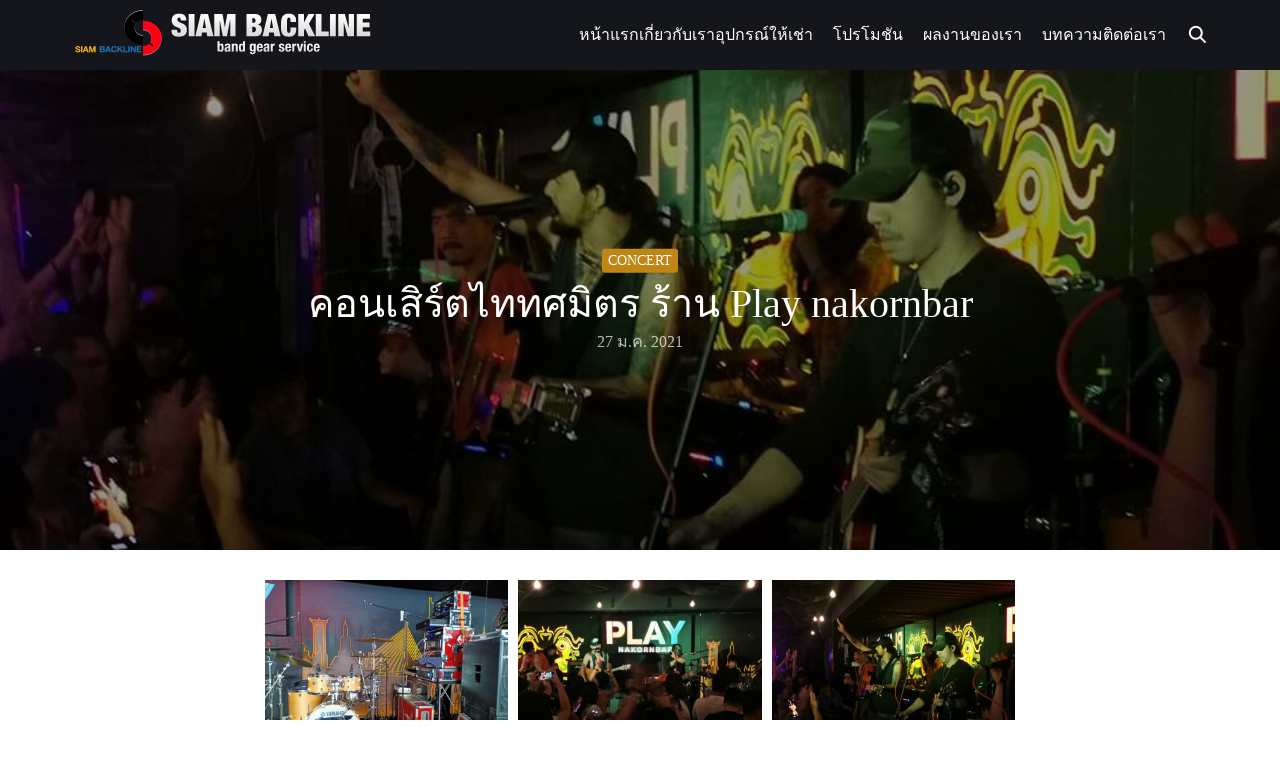

--- FILE ---
content_type: text/html; charset=UTF-8
request_url: https://www.siambackline.com/%E0%B8%84%E0%B8%AD%E0%B8%99%E0%B9%80%E0%B8%AA%E0%B8%B4%E0%B8%A3%E0%B9%8C%E0%B8%95%E0%B9%84%E0%B8%97%E0%B8%97%E0%B8%A8%E0%B8%A1%E0%B8%B4%E0%B8%95%E0%B8%A3-%E0%B8%A3%E0%B9%89%E0%B8%B2%E0%B8%99-play-nako/
body_size: 18128
content:
<!DOCTYPE html><html dir="ltr" lang="th" prefix="og: https://ogp.me/ns#"><head><script data-no-optimize="1">var litespeed_docref=sessionStorage.getItem("litespeed_docref");litespeed_docref&&(Object.defineProperty(document,"referrer",{get:function(){return litespeed_docref}}),sessionStorage.removeItem("litespeed_docref"));</script> <meta charset="UTF-8"><meta name="viewport" content="width=device-width, initial-scale=1"><link rel="profile" href="http://gmpg.org/xfn/11"><title>คอนเสิร์ตไททศมิตร ร้าน Play nakornbar - บริษัท สยาม แบ็คไลน์ เช่าเครื่องเสียง เช่าเครื่องดนตรี งานอีเว้นท์ เช่าระบบไฟแสงสี</title><style>img:is([sizes="auto" i], [sizes^="auto," i]) { contain-intrinsic-size: 3000px 1500px }</style><meta name="robots" content="max-image-preview:large" /><meta name="author" content="Siam Backline"/><meta name="google-site-verification" content="google-site-verification=nvlOpVlTCDZ1rsx5YxsnVJCqHAyYMiUJ-UI-BAMmUU8" /><meta name="msvalidate.01" content="D219B6BD91F234F09CFA8CC93D7590BE" /><meta name="yandex-verification" content="e66940b3a5f4b933" /><link rel="canonical" href="https://www.siambackline.com/%e0%b8%84%e0%b8%ad%e0%b8%99%e0%b9%80%e0%b8%aa%e0%b8%b4%e0%b8%a3%e0%b9%8c%e0%b8%95%e0%b9%84%e0%b8%97%e0%b8%97%e0%b8%a8%e0%b8%a1%e0%b8%b4%e0%b8%95%e0%b8%a3-%e0%b8%a3%e0%b9%89%e0%b8%b2%e0%b8%99-play-nako/" /><meta name="generator" content="All in One SEO (AIOSEO) 4.8.7" /><meta property="og:locale" content="th_TH" /><meta property="og:site_name" content="บริษัท สยาม แบ็คไลน์ เช่าเครื่องเสียง เช่าเครื่องดนตรี งานอีเว้นท์ เช่าระบบไฟแสงสี - บริษัท สยาม แบ็คไลน์ เช่าเครื่องเสียง เช่าเครื่องดนตรี งานอีเว้นท์ เช่าระบบไฟแสงสี" /><meta property="og:type" content="article" /><meta property="og:title" content="คอนเสิร์ตไททศมิตร ร้าน Play nakornbar - บริษัท สยาม แบ็คไลน์ เช่าเครื่องเสียง เช่าเครื่องดนตรี งานอีเว้นท์ เช่าระบบไฟแสงสี" /><meta property="og:url" content="https://www.siambackline.com/%e0%b8%84%e0%b8%ad%e0%b8%99%e0%b9%80%e0%b8%aa%e0%b8%b4%e0%b8%a3%e0%b9%8c%e0%b8%95%e0%b9%84%e0%b8%97%e0%b8%97%e0%b8%a8%e0%b8%a1%e0%b8%b4%e0%b8%95%e0%b8%a3-%e0%b8%a3%e0%b9%89%e0%b8%b2%e0%b8%99-play-nako/" /><meta property="og:image" content="https://www.siambackline.com/wp-content/uploads/2020/09/logo.svg" /><meta property="og:image:secure_url" content="https://www.siambackline.com/wp-content/uploads/2020/09/logo.svg" /><meta property="article:published_time" content="2021-01-27T10:29:16+00:00" /><meta property="article:modified_time" content="2021-02-05T10:29:50+00:00" /><meta name="twitter:card" content="summary_large_image" /><meta name="twitter:title" content="คอนเสิร์ตไททศมิตร ร้าน Play nakornbar - บริษัท สยาม แบ็คไลน์ เช่าเครื่องเสียง เช่าเครื่องดนตรี งานอีเว้นท์ เช่าระบบไฟแสงสี" /><meta name="twitter:image" content="https://www.siambackline.com/wp-content/uploads/2020/09/logo.svg" /> <script type="application/ld+json" class="aioseo-schema">{"@context":"https:\/\/schema.org","@graph":[{"@type":"BlogPosting","@id":"https:\/\/www.siambackline.com\/%e0%b8%84%e0%b8%ad%e0%b8%99%e0%b9%80%e0%b8%aa%e0%b8%b4%e0%b8%a3%e0%b9%8c%e0%b8%95%e0%b9%84%e0%b8%97%e0%b8%97%e0%b8%a8%e0%b8%a1%e0%b8%b4%e0%b8%95%e0%b8%a3-%e0%b8%a3%e0%b9%89%e0%b8%b2%e0%b8%99-play-nako\/#blogposting","name":"\u0e04\u0e2d\u0e19\u0e40\u0e2a\u0e34\u0e23\u0e4c\u0e15\u0e44\u0e17\u0e17\u0e28\u0e21\u0e34\u0e15\u0e23 \u0e23\u0e49\u0e32\u0e19 Play nakornbar - \u0e1a\u0e23\u0e34\u0e29\u0e31\u0e17 \u0e2a\u0e22\u0e32\u0e21 \u0e41\u0e1a\u0e47\u0e04\u0e44\u0e25\u0e19\u0e4c \u0e40\u0e0a\u0e48\u0e32\u0e40\u0e04\u0e23\u0e37\u0e48\u0e2d\u0e07\u0e40\u0e2a\u0e35\u0e22\u0e07 \u0e40\u0e0a\u0e48\u0e32\u0e40\u0e04\u0e23\u0e37\u0e48\u0e2d\u0e07\u0e14\u0e19\u0e15\u0e23\u0e35 \u0e07\u0e32\u0e19\u0e2d\u0e35\u0e40\u0e27\u0e49\u0e19\u0e17\u0e4c \u0e40\u0e0a\u0e48\u0e32\u0e23\u0e30\u0e1a\u0e1a\u0e44\u0e1f\u0e41\u0e2a\u0e07\u0e2a\u0e35","headline":"\u0e04\u0e2d\u0e19\u0e40\u0e2a\u0e34\u0e23\u0e4c\u0e15\u0e44\u0e17\u0e17\u0e28\u0e21\u0e34\u0e15\u0e23 \u0e23\u0e49\u0e32\u0e19 Play nakornbar","author":{"@id":"https:\/\/www.siambackline.com\/author\/siambackline\/#author"},"publisher":{"@id":"https:\/\/www.siambackline.com\/#organization"},"image":{"@type":"ImageObject","url":"https:\/\/www.siambackline.com\/wp-content\/uploads\/2021\/01\/Taitosmith-Cover.jpg","width":1000,"height":750},"datePublished":"2021-01-27T17:29:16+07:00","dateModified":"2021-02-05T17:29:50+07:00","inLanguage":"th","mainEntityOfPage":{"@id":"https:\/\/www.siambackline.com\/%e0%b8%84%e0%b8%ad%e0%b8%99%e0%b9%80%e0%b8%aa%e0%b8%b4%e0%b8%a3%e0%b9%8c%e0%b8%95%e0%b9%84%e0%b8%97%e0%b8%97%e0%b8%a8%e0%b8%a1%e0%b8%b4%e0%b8%95%e0%b8%a3-%e0%b8%a3%e0%b9%89%e0%b8%b2%e0%b8%99-play-nako\/#webpage"},"isPartOf":{"@id":"https:\/\/www.siambackline.com\/%e0%b8%84%e0%b8%ad%e0%b8%99%e0%b9%80%e0%b8%aa%e0%b8%b4%e0%b8%a3%e0%b9%8c%e0%b8%95%e0%b9%84%e0%b8%97%e0%b8%97%e0%b8%a8%e0%b8%a1%e0%b8%b4%e0%b8%95%e0%b8%a3-%e0%b8%a3%e0%b9%89%e0%b8%b2%e0%b8%99-play-nako\/#webpage"},"articleSection":"CONCERT"},{"@type":"BreadcrumbList","@id":"https:\/\/www.siambackline.com\/%e0%b8%84%e0%b8%ad%e0%b8%99%e0%b9%80%e0%b8%aa%e0%b8%b4%e0%b8%a3%e0%b9%8c%e0%b8%95%e0%b9%84%e0%b8%97%e0%b8%97%e0%b8%a8%e0%b8%a1%e0%b8%b4%e0%b8%95%e0%b8%a3-%e0%b8%a3%e0%b9%89%e0%b8%b2%e0%b8%99-play-nako\/#breadcrumblist","itemListElement":[{"@type":"ListItem","@id":"https:\/\/www.siambackline.com#listItem","position":1,"name":"Home","item":"https:\/\/www.siambackline.com","nextItem":{"@type":"ListItem","@id":"https:\/\/www.siambackline.com\/category\/gallery\/#listItem","name":"GALLERY"}},{"@type":"ListItem","@id":"https:\/\/www.siambackline.com\/category\/gallery\/#listItem","position":2,"name":"GALLERY","item":"https:\/\/www.siambackline.com\/category\/gallery\/","nextItem":{"@type":"ListItem","@id":"https:\/\/www.siambackline.com\/category\/gallery\/concert\/#listItem","name":"CONCERT"},"previousItem":{"@type":"ListItem","@id":"https:\/\/www.siambackline.com#listItem","name":"Home"}},{"@type":"ListItem","@id":"https:\/\/www.siambackline.com\/category\/gallery\/concert\/#listItem","position":3,"name":"CONCERT","item":"https:\/\/www.siambackline.com\/category\/gallery\/concert\/","nextItem":{"@type":"ListItem","@id":"https:\/\/www.siambackline.com\/%e0%b8%84%e0%b8%ad%e0%b8%99%e0%b9%80%e0%b8%aa%e0%b8%b4%e0%b8%a3%e0%b9%8c%e0%b8%95%e0%b9%84%e0%b8%97%e0%b8%97%e0%b8%a8%e0%b8%a1%e0%b8%b4%e0%b8%95%e0%b8%a3-%e0%b8%a3%e0%b9%89%e0%b8%b2%e0%b8%99-play-nako\/#listItem","name":"\u0e04\u0e2d\u0e19\u0e40\u0e2a\u0e34\u0e23\u0e4c\u0e15\u0e44\u0e17\u0e17\u0e28\u0e21\u0e34\u0e15\u0e23 \u0e23\u0e49\u0e32\u0e19 Play nakornbar"},"previousItem":{"@type":"ListItem","@id":"https:\/\/www.siambackline.com\/category\/gallery\/#listItem","name":"GALLERY"}},{"@type":"ListItem","@id":"https:\/\/www.siambackline.com\/%e0%b8%84%e0%b8%ad%e0%b8%99%e0%b9%80%e0%b8%aa%e0%b8%b4%e0%b8%a3%e0%b9%8c%e0%b8%95%e0%b9%84%e0%b8%97%e0%b8%97%e0%b8%a8%e0%b8%a1%e0%b8%b4%e0%b8%95%e0%b8%a3-%e0%b8%a3%e0%b9%89%e0%b8%b2%e0%b8%99-play-nako\/#listItem","position":4,"name":"\u0e04\u0e2d\u0e19\u0e40\u0e2a\u0e34\u0e23\u0e4c\u0e15\u0e44\u0e17\u0e17\u0e28\u0e21\u0e34\u0e15\u0e23 \u0e23\u0e49\u0e32\u0e19 Play nakornbar","previousItem":{"@type":"ListItem","@id":"https:\/\/www.siambackline.com\/category\/gallery\/concert\/#listItem","name":"CONCERT"}}]},{"@type":"Organization","@id":"https:\/\/www.siambackline.com\/#organization","name":"\u0e1a\u0e23\u0e34\u0e29\u0e31\u0e17 \u0e2a\u0e22\u0e32\u0e21 \u0e41\u0e1a\u0e47\u0e04\u0e44\u0e25\u0e19\u0e4c \u0e40\u0e0a\u0e48\u0e32\u0e40\u0e04\u0e23\u0e37\u0e48\u0e2d\u0e07\u0e40\u0e2a\u0e35\u0e22\u0e07 \u0e40\u0e0a\u0e48\u0e32\u0e40\u0e04\u0e23\u0e37\u0e48\u0e2d\u0e07\u0e14\u0e19\u0e15\u0e23\u0e35 \u0e07\u0e32\u0e19\u0e2d\u0e35\u0e40\u0e27\u0e49\u0e19\u0e17\u0e4c \u0e40\u0e0a\u0e48\u0e32\u0e23\u0e30\u0e1a\u0e1a\u0e44\u0e1f\u0e41\u0e2a\u0e07\u0e2a\u0e35","description":"\u0e1a\u0e23\u0e34\u0e29\u0e31\u0e17 \u0e2a\u0e22\u0e32\u0e21 \u0e41\u0e1a\u0e47\u0e04\u0e44\u0e25\u0e19\u0e4c \u0e40\u0e0a\u0e48\u0e32\u0e40\u0e04\u0e23\u0e37\u0e48\u0e2d\u0e07\u0e40\u0e2a\u0e35\u0e22\u0e07 \u0e40\u0e0a\u0e48\u0e32\u0e40\u0e04\u0e23\u0e37\u0e48\u0e2d\u0e07\u0e14\u0e19\u0e15\u0e23\u0e35 \u0e07\u0e32\u0e19\u0e2d\u0e35\u0e40\u0e27\u0e49\u0e19\u0e17\u0e4c \u0e40\u0e0a\u0e48\u0e32\u0e23\u0e30\u0e1a\u0e1a\u0e44\u0e1f\u0e41\u0e2a\u0e07\u0e2a\u0e35","url":"https:\/\/www.siambackline.com\/","logo":{"@type":"ImageObject","url":"https:\/\/www.siambackline.com\/wp-content\/uploads\/2020\/09\/logo.svg","@id":"https:\/\/www.siambackline.com\/%e0%b8%84%e0%b8%ad%e0%b8%99%e0%b9%80%e0%b8%aa%e0%b8%b4%e0%b8%a3%e0%b9%8c%e0%b8%95%e0%b9%84%e0%b8%97%e0%b8%97%e0%b8%a8%e0%b8%a1%e0%b8%b4%e0%b8%95%e0%b8%a3-%e0%b8%a3%e0%b9%89%e0%b8%b2%e0%b8%99-play-nako\/#organizationLogo","width":3782,"height":697},"image":{"@id":"https:\/\/www.siambackline.com\/%e0%b8%84%e0%b8%ad%e0%b8%99%e0%b9%80%e0%b8%aa%e0%b8%b4%e0%b8%a3%e0%b9%8c%e0%b8%95%e0%b9%84%e0%b8%97%e0%b8%97%e0%b8%a8%e0%b8%a1%e0%b8%b4%e0%b8%95%e0%b8%a3-%e0%b8%a3%e0%b9%89%e0%b8%b2%e0%b8%99-play-nako\/#organizationLogo"}},{"@type":"Person","@id":"https:\/\/www.siambackline.com\/author\/siambackline\/#author","url":"https:\/\/www.siambackline.com\/author\/siambackline\/","name":"Siam Backline","image":{"@type":"ImageObject","@id":"https:\/\/www.siambackline.com\/%e0%b8%84%e0%b8%ad%e0%b8%99%e0%b9%80%e0%b8%aa%e0%b8%b4%e0%b8%a3%e0%b9%8c%e0%b8%95%e0%b9%84%e0%b8%97%e0%b8%97%e0%b8%a8%e0%b8%a1%e0%b8%b4%e0%b8%95%e0%b8%a3-%e0%b8%a3%e0%b9%89%e0%b8%b2%e0%b8%99-play-nako\/#authorImage","url":"https:\/\/www.siambackline.com\/wp-content\/litespeed\/avatar\/d7bea562de231e030e6460abef0e9c02.jpg?ver=1768577939","width":96,"height":96,"caption":"Siam Backline"}},{"@type":"WebPage","@id":"https:\/\/www.siambackline.com\/%e0%b8%84%e0%b8%ad%e0%b8%99%e0%b9%80%e0%b8%aa%e0%b8%b4%e0%b8%a3%e0%b9%8c%e0%b8%95%e0%b9%84%e0%b8%97%e0%b8%97%e0%b8%a8%e0%b8%a1%e0%b8%b4%e0%b8%95%e0%b8%a3-%e0%b8%a3%e0%b9%89%e0%b8%b2%e0%b8%99-play-nako\/#webpage","url":"https:\/\/www.siambackline.com\/%e0%b8%84%e0%b8%ad%e0%b8%99%e0%b9%80%e0%b8%aa%e0%b8%b4%e0%b8%a3%e0%b9%8c%e0%b8%95%e0%b9%84%e0%b8%97%e0%b8%97%e0%b8%a8%e0%b8%a1%e0%b8%b4%e0%b8%95%e0%b8%a3-%e0%b8%a3%e0%b9%89%e0%b8%b2%e0%b8%99-play-nako\/","name":"\u0e04\u0e2d\u0e19\u0e40\u0e2a\u0e34\u0e23\u0e4c\u0e15\u0e44\u0e17\u0e17\u0e28\u0e21\u0e34\u0e15\u0e23 \u0e23\u0e49\u0e32\u0e19 Play nakornbar - \u0e1a\u0e23\u0e34\u0e29\u0e31\u0e17 \u0e2a\u0e22\u0e32\u0e21 \u0e41\u0e1a\u0e47\u0e04\u0e44\u0e25\u0e19\u0e4c \u0e40\u0e0a\u0e48\u0e32\u0e40\u0e04\u0e23\u0e37\u0e48\u0e2d\u0e07\u0e40\u0e2a\u0e35\u0e22\u0e07 \u0e40\u0e0a\u0e48\u0e32\u0e40\u0e04\u0e23\u0e37\u0e48\u0e2d\u0e07\u0e14\u0e19\u0e15\u0e23\u0e35 \u0e07\u0e32\u0e19\u0e2d\u0e35\u0e40\u0e27\u0e49\u0e19\u0e17\u0e4c \u0e40\u0e0a\u0e48\u0e32\u0e23\u0e30\u0e1a\u0e1a\u0e44\u0e1f\u0e41\u0e2a\u0e07\u0e2a\u0e35","inLanguage":"th","isPartOf":{"@id":"https:\/\/www.siambackline.com\/#website"},"breadcrumb":{"@id":"https:\/\/www.siambackline.com\/%e0%b8%84%e0%b8%ad%e0%b8%99%e0%b9%80%e0%b8%aa%e0%b8%b4%e0%b8%a3%e0%b9%8c%e0%b8%95%e0%b9%84%e0%b8%97%e0%b8%97%e0%b8%a8%e0%b8%a1%e0%b8%b4%e0%b8%95%e0%b8%a3-%e0%b8%a3%e0%b9%89%e0%b8%b2%e0%b8%99-play-nako\/#breadcrumblist"},"author":{"@id":"https:\/\/www.siambackline.com\/author\/siambackline\/#author"},"creator":{"@id":"https:\/\/www.siambackline.com\/author\/siambackline\/#author"},"image":{"@type":"ImageObject","url":"https:\/\/www.siambackline.com\/wp-content\/uploads\/2021\/01\/Taitosmith-Cover.jpg","@id":"https:\/\/www.siambackline.com\/%e0%b8%84%e0%b8%ad%e0%b8%99%e0%b9%80%e0%b8%aa%e0%b8%b4%e0%b8%a3%e0%b9%8c%e0%b8%95%e0%b9%84%e0%b8%97%e0%b8%97%e0%b8%a8%e0%b8%a1%e0%b8%b4%e0%b8%95%e0%b8%a3-%e0%b8%a3%e0%b9%89%e0%b8%b2%e0%b8%99-play-nako\/#mainImage","width":1000,"height":750},"primaryImageOfPage":{"@id":"https:\/\/www.siambackline.com\/%e0%b8%84%e0%b8%ad%e0%b8%99%e0%b9%80%e0%b8%aa%e0%b8%b4%e0%b8%a3%e0%b9%8c%e0%b8%95%e0%b9%84%e0%b8%97%e0%b8%97%e0%b8%a8%e0%b8%a1%e0%b8%b4%e0%b8%95%e0%b8%a3-%e0%b8%a3%e0%b9%89%e0%b8%b2%e0%b8%99-play-nako\/#mainImage"},"datePublished":"2021-01-27T17:29:16+07:00","dateModified":"2021-02-05T17:29:50+07:00"},{"@type":"WebSite","@id":"https:\/\/www.siambackline.com\/#website","url":"https:\/\/www.siambackline.com\/","name":"\u0e1a\u0e23\u0e34\u0e29\u0e31\u0e17 \u0e2a\u0e22\u0e32\u0e21 \u0e41\u0e1a\u0e47\u0e04\u0e44\u0e25\u0e19\u0e4c \u0e40\u0e0a\u0e48\u0e32\u0e40\u0e04\u0e23\u0e37\u0e48\u0e2d\u0e07\u0e40\u0e2a\u0e35\u0e22\u0e07 \u0e40\u0e0a\u0e48\u0e32\u0e40\u0e04\u0e23\u0e37\u0e48\u0e2d\u0e07\u0e14\u0e19\u0e15\u0e23\u0e35 \u0e07\u0e32\u0e19\u0e2d\u0e35\u0e40\u0e27\u0e49\u0e19\u0e17\u0e4c \u0e40\u0e0a\u0e48\u0e32\u0e23\u0e30\u0e1a\u0e1a\u0e44\u0e1f\u0e41\u0e2a\u0e07\u0e2a\u0e35","description":"\u0e1a\u0e23\u0e34\u0e29\u0e31\u0e17 \u0e2a\u0e22\u0e32\u0e21 \u0e41\u0e1a\u0e47\u0e04\u0e44\u0e25\u0e19\u0e4c \u0e40\u0e0a\u0e48\u0e32\u0e40\u0e04\u0e23\u0e37\u0e48\u0e2d\u0e07\u0e40\u0e2a\u0e35\u0e22\u0e07 \u0e40\u0e0a\u0e48\u0e32\u0e40\u0e04\u0e23\u0e37\u0e48\u0e2d\u0e07\u0e14\u0e19\u0e15\u0e23\u0e35 \u0e07\u0e32\u0e19\u0e2d\u0e35\u0e40\u0e27\u0e49\u0e19\u0e17\u0e4c \u0e40\u0e0a\u0e48\u0e32\u0e23\u0e30\u0e1a\u0e1a\u0e44\u0e1f\u0e41\u0e2a\u0e07\u0e2a\u0e35","inLanguage":"th","publisher":{"@id":"https:\/\/www.siambackline.com\/#organization"}}]}</script> <link rel="alternate" type="application/rss+xml" title="บริษัท สยาม แบ็คไลน์ เช่าเครื่องเสียง เช่าเครื่องดนตรี งานอีเว้นท์ เช่าระบบไฟแสงสี &raquo; คอนเสิร์ตไททศมิตร ร้าน Play nakornbar ฟีดความเห็น" href="https://www.siambackline.com/%e0%b8%84%e0%b8%ad%e0%b8%99%e0%b9%80%e0%b8%aa%e0%b8%b4%e0%b8%a3%e0%b9%8c%e0%b8%95%e0%b9%84%e0%b8%97%e0%b8%97%e0%b8%a8%e0%b8%a1%e0%b8%b4%e0%b8%95%e0%b8%a3-%e0%b8%a3%e0%b9%89%e0%b8%b2%e0%b8%99-play-nako/feed/" /><link data-optimized="2" rel="stylesheet" href="https://www.siambackline.com/wp-content/litespeed/css/9ace5c0d36c2723d090050762d4aa736.css?ver=1de96" /><style id='safe-svg-svg-icon-style-inline-css' type='text/css'>.safe-svg-cover{text-align:center}.safe-svg-cover .safe-svg-inside{display:inline-block;max-width:100%}.safe-svg-cover svg{fill:currentColor;height:100%;max-height:100%;max-width:100%;width:100%}</style><style id='global-styles-inline-css' type='text/css'>:root{--wp--preset--aspect-ratio--square: 1;--wp--preset--aspect-ratio--4-3: 4/3;--wp--preset--aspect-ratio--3-4: 3/4;--wp--preset--aspect-ratio--3-2: 3/2;--wp--preset--aspect-ratio--2-3: 2/3;--wp--preset--aspect-ratio--16-9: 16/9;--wp--preset--aspect-ratio--9-16: 9/16;--wp--preset--color--black: #000000;--wp--preset--color--cyan-bluish-gray: #abb8c3;--wp--preset--color--white: #ffffff;--wp--preset--color--pale-pink: #f78da7;--wp--preset--color--vivid-red: #cf2e2e;--wp--preset--color--luminous-vivid-orange: #ff6900;--wp--preset--color--luminous-vivid-amber: #fcb900;--wp--preset--color--light-green-cyan: #7bdcb5;--wp--preset--color--vivid-green-cyan: #00d084;--wp--preset--color--pale-cyan-blue: #8ed1fc;--wp--preset--color--vivid-cyan-blue: #0693e3;--wp--preset--color--vivid-purple: #9b51e0;--wp--preset--color--color-1: #bf8616;--wp--preset--color--color-2: #065b94;--wp--preset--color--color-3: #47BE9D;--wp--preset--color--color-4: #67D88F;--wp--preset--color--color-5: #FFA900;--wp--preset--color--color-6: #FF4D00;--wp--preset--color--text-1: #222222;--wp--preset--color--text-2: #71767f;--wp--preset--color--bg-1: #ffffff;--wp--preset--color--bg-2: #f5f5f7;--wp--preset--color--border-1: #d5d5d7;--wp--preset--color--border-2: #e5e5e7;--wp--preset--gradient--vivid-cyan-blue-to-vivid-purple: linear-gradient(135deg,rgba(6,147,227,1) 0%,rgb(155,81,224) 100%);--wp--preset--gradient--light-green-cyan-to-vivid-green-cyan: linear-gradient(135deg,rgb(122,220,180) 0%,rgb(0,208,130) 100%);--wp--preset--gradient--luminous-vivid-amber-to-luminous-vivid-orange: linear-gradient(135deg,rgba(252,185,0,1) 0%,rgba(255,105,0,1) 100%);--wp--preset--gradient--luminous-vivid-orange-to-vivid-red: linear-gradient(135deg,rgba(255,105,0,1) 0%,rgb(207,46,46) 100%);--wp--preset--gradient--very-light-gray-to-cyan-bluish-gray: linear-gradient(135deg,rgb(238,238,238) 0%,rgb(169,184,195) 100%);--wp--preset--gradient--cool-to-warm-spectrum: linear-gradient(135deg,rgb(74,234,220) 0%,rgb(151,120,209) 20%,rgb(207,42,186) 40%,rgb(238,44,130) 60%,rgb(251,105,98) 80%,rgb(254,248,76) 100%);--wp--preset--gradient--blush-light-purple: linear-gradient(135deg,rgb(255,206,236) 0%,rgb(152,150,240) 100%);--wp--preset--gradient--blush-bordeaux: linear-gradient(135deg,rgb(254,205,165) 0%,rgb(254,45,45) 50%,rgb(107,0,62) 100%);--wp--preset--gradient--luminous-dusk: linear-gradient(135deg,rgb(255,203,112) 0%,rgb(199,81,192) 50%,rgb(65,88,208) 100%);--wp--preset--gradient--pale-ocean: linear-gradient(135deg,rgb(255,245,203) 0%,rgb(182,227,212) 50%,rgb(51,167,181) 100%);--wp--preset--gradient--electric-grass: linear-gradient(135deg,rgb(202,248,128) 0%,rgb(113,206,126) 100%);--wp--preset--gradient--midnight: linear-gradient(135deg,rgb(2,3,129) 0%,rgb(40,116,252) 100%);--wp--preset--font-size--small: 13px;--wp--preset--font-size--medium: 20px;--wp--preset--font-size--large: 36px;--wp--preset--font-size--x-large: 42px;--wp--preset--spacing--20: 0.44rem;--wp--preset--spacing--30: 0.67rem;--wp--preset--spacing--40: 1rem;--wp--preset--spacing--50: 1.5rem;--wp--preset--spacing--60: 2.25rem;--wp--preset--spacing--70: 3.38rem;--wp--preset--spacing--80: 5.06rem;--wp--preset--shadow--natural: 6px 6px 9px rgba(0, 0, 0, 0.2);--wp--preset--shadow--deep: 12px 12px 50px rgba(0, 0, 0, 0.4);--wp--preset--shadow--sharp: 6px 6px 0px rgba(0, 0, 0, 0.2);--wp--preset--shadow--outlined: 6px 6px 0px -3px rgba(255, 255, 255, 1), 6px 6px rgba(0, 0, 0, 1);--wp--preset--shadow--crisp: 6px 6px 0px rgba(0, 0, 0, 1);}:where(.is-layout-flex){gap: 0.5em;}:where(.is-layout-grid){gap: 0.5em;}body .is-layout-flex{display: flex;}.is-layout-flex{flex-wrap: wrap;align-items: center;}.is-layout-flex > :is(*, div){margin: 0;}body .is-layout-grid{display: grid;}.is-layout-grid > :is(*, div){margin: 0;}:where(.wp-block-columns.is-layout-flex){gap: 2em;}:where(.wp-block-columns.is-layout-grid){gap: 2em;}:where(.wp-block-post-template.is-layout-flex){gap: 1.25em;}:where(.wp-block-post-template.is-layout-grid){gap: 1.25em;}.has-black-color{color: var(--wp--preset--color--black) !important;}.has-cyan-bluish-gray-color{color: var(--wp--preset--color--cyan-bluish-gray) !important;}.has-white-color{color: var(--wp--preset--color--white) !important;}.has-pale-pink-color{color: var(--wp--preset--color--pale-pink) !important;}.has-vivid-red-color{color: var(--wp--preset--color--vivid-red) !important;}.has-luminous-vivid-orange-color{color: var(--wp--preset--color--luminous-vivid-orange) !important;}.has-luminous-vivid-amber-color{color: var(--wp--preset--color--luminous-vivid-amber) !important;}.has-light-green-cyan-color{color: var(--wp--preset--color--light-green-cyan) !important;}.has-vivid-green-cyan-color{color: var(--wp--preset--color--vivid-green-cyan) !important;}.has-pale-cyan-blue-color{color: var(--wp--preset--color--pale-cyan-blue) !important;}.has-vivid-cyan-blue-color{color: var(--wp--preset--color--vivid-cyan-blue) !important;}.has-vivid-purple-color{color: var(--wp--preset--color--vivid-purple) !important;}.has-black-background-color{background-color: var(--wp--preset--color--black) !important;}.has-cyan-bluish-gray-background-color{background-color: var(--wp--preset--color--cyan-bluish-gray) !important;}.has-white-background-color{background-color: var(--wp--preset--color--white) !important;}.has-pale-pink-background-color{background-color: var(--wp--preset--color--pale-pink) !important;}.has-vivid-red-background-color{background-color: var(--wp--preset--color--vivid-red) !important;}.has-luminous-vivid-orange-background-color{background-color: var(--wp--preset--color--luminous-vivid-orange) !important;}.has-luminous-vivid-amber-background-color{background-color: var(--wp--preset--color--luminous-vivid-amber) !important;}.has-light-green-cyan-background-color{background-color: var(--wp--preset--color--light-green-cyan) !important;}.has-vivid-green-cyan-background-color{background-color: var(--wp--preset--color--vivid-green-cyan) !important;}.has-pale-cyan-blue-background-color{background-color: var(--wp--preset--color--pale-cyan-blue) !important;}.has-vivid-cyan-blue-background-color{background-color: var(--wp--preset--color--vivid-cyan-blue) !important;}.has-vivid-purple-background-color{background-color: var(--wp--preset--color--vivid-purple) !important;}.has-black-border-color{border-color: var(--wp--preset--color--black) !important;}.has-cyan-bluish-gray-border-color{border-color: var(--wp--preset--color--cyan-bluish-gray) !important;}.has-white-border-color{border-color: var(--wp--preset--color--white) !important;}.has-pale-pink-border-color{border-color: var(--wp--preset--color--pale-pink) !important;}.has-vivid-red-border-color{border-color: var(--wp--preset--color--vivid-red) !important;}.has-luminous-vivid-orange-border-color{border-color: var(--wp--preset--color--luminous-vivid-orange) !important;}.has-luminous-vivid-amber-border-color{border-color: var(--wp--preset--color--luminous-vivid-amber) !important;}.has-light-green-cyan-border-color{border-color: var(--wp--preset--color--light-green-cyan) !important;}.has-vivid-green-cyan-border-color{border-color: var(--wp--preset--color--vivid-green-cyan) !important;}.has-pale-cyan-blue-border-color{border-color: var(--wp--preset--color--pale-cyan-blue) !important;}.has-vivid-cyan-blue-border-color{border-color: var(--wp--preset--color--vivid-cyan-blue) !important;}.has-vivid-purple-border-color{border-color: var(--wp--preset--color--vivid-purple) !important;}.has-vivid-cyan-blue-to-vivid-purple-gradient-background{background: var(--wp--preset--gradient--vivid-cyan-blue-to-vivid-purple) !important;}.has-light-green-cyan-to-vivid-green-cyan-gradient-background{background: var(--wp--preset--gradient--light-green-cyan-to-vivid-green-cyan) !important;}.has-luminous-vivid-amber-to-luminous-vivid-orange-gradient-background{background: var(--wp--preset--gradient--luminous-vivid-amber-to-luminous-vivid-orange) !important;}.has-luminous-vivid-orange-to-vivid-red-gradient-background{background: var(--wp--preset--gradient--luminous-vivid-orange-to-vivid-red) !important;}.has-very-light-gray-to-cyan-bluish-gray-gradient-background{background: var(--wp--preset--gradient--very-light-gray-to-cyan-bluish-gray) !important;}.has-cool-to-warm-spectrum-gradient-background{background: var(--wp--preset--gradient--cool-to-warm-spectrum) !important;}.has-blush-light-purple-gradient-background{background: var(--wp--preset--gradient--blush-light-purple) !important;}.has-blush-bordeaux-gradient-background{background: var(--wp--preset--gradient--blush-bordeaux) !important;}.has-luminous-dusk-gradient-background{background: var(--wp--preset--gradient--luminous-dusk) !important;}.has-pale-ocean-gradient-background{background: var(--wp--preset--gradient--pale-ocean) !important;}.has-electric-grass-gradient-background{background: var(--wp--preset--gradient--electric-grass) !important;}.has-midnight-gradient-background{background: var(--wp--preset--gradient--midnight) !important;}.has-small-font-size{font-size: var(--wp--preset--font-size--small) !important;}.has-medium-font-size{font-size: var(--wp--preset--font-size--medium) !important;}.has-large-font-size{font-size: var(--wp--preset--font-size--large) !important;}.has-x-large-font-size{font-size: var(--wp--preset--font-size--x-large) !important;}
:where(.wp-block-post-template.is-layout-flex){gap: 1.25em;}:where(.wp-block-post-template.is-layout-grid){gap: 1.25em;}
:where(.wp-block-columns.is-layout-flex){gap: 2em;}:where(.wp-block-columns.is-layout-grid){gap: 2em;}
:root :where(.wp-block-pullquote){font-size: 1.5em;line-height: 1.6;}</style><style id='kadence-blocks-global-variables-inline-css' type='text/css'>:root {--global-kb-font-size-sm:clamp(0.8rem, 0.73rem + 0.217vw, 0.9rem);--global-kb-font-size-md:clamp(1.1rem, 0.995rem + 0.326vw, 1.25rem);--global-kb-font-size-lg:clamp(1.75rem, 1.576rem + 0.543vw, 2rem);--global-kb-font-size-xl:clamp(2.25rem, 1.728rem + 1.63vw, 3rem);--global-kb-font-size-xxl:clamp(2.5rem, 1.456rem + 3.26vw, 4rem);--global-kb-font-size-xxxl:clamp(2.75rem, 0.489rem + 7.065vw, 6rem);}:root {--global-palette1: #3182CE;--global-palette2: #2B6CB0;--global-palette3: #1A202C;--global-palette4: #2D3748;--global-palette5: #4A5568;--global-palette6: #718096;--global-palette7: #EDF2F7;--global-palette8: #F7FAFC;--global-palette9: #ffffff;}</style><style id='kadence_blocks_css-inline-css' type='text/css'>.wp-block-kadence-advancedgallery .kb-gallery-type-masonry.kb-gallery-id-_02bce3-ed{margin:-5px;}.kb-gallery-type-masonry.kb-gallery-id-_02bce3-ed .kadence-blocks-gallery-item{padding:5px;}</style><link rel="https://api.w.org/" href="https://www.siambackline.com/wp-json/" /><link rel="alternate" title="JSON" type="application/json" href="https://www.siambackline.com/wp-json/wp/v2/posts/3419" /><link rel="EditURI" type="application/rsd+xml" title="RSD" href="https://www.siambackline.com/xmlrpc.php?rsd" /><meta name="generator" content="WordPress 6.8.3" /><link rel='shortlink' href='https://www.siambackline.com/?p=3419' /><link rel="alternate" title="oEmbed (JSON)" type="application/json+oembed" href="https://www.siambackline.com/wp-json/oembed/1.0/embed?url=https%3A%2F%2Fwww.siambackline.com%2F%25e0%25b8%2584%25e0%25b8%25ad%25e0%25b8%2599%25e0%25b9%2580%25e0%25b8%25aa%25e0%25b8%25b4%25e0%25b8%25a3%25e0%25b9%258c%25e0%25b8%2595%25e0%25b9%2584%25e0%25b8%2597%25e0%25b8%2597%25e0%25b8%25a8%25e0%25b8%25a1%25e0%25b8%25b4%25e0%25b8%2595%25e0%25b8%25a3-%25e0%25b8%25a3%25e0%25b9%2589%25e0%25b8%25b2%25e0%25b8%2599-play-nako%2F" /><link rel="alternate" title="oEmbed (XML)" type="text/xml+oembed" href="https://www.siambackline.com/wp-json/oembed/1.0/embed?url=https%3A%2F%2Fwww.siambackline.com%2F%25e0%25b8%2584%25e0%25b8%25ad%25e0%25b8%2599%25e0%25b9%2580%25e0%25b8%25aa%25e0%25b8%25b4%25e0%25b8%25a3%25e0%25b9%258c%25e0%25b8%2595%25e0%25b9%2584%25e0%25b8%2597%25e0%25b8%2597%25e0%25b8%25a8%25e0%25b8%25a1%25e0%25b8%25b4%25e0%25b8%2595%25e0%25b8%25a3-%25e0%25b8%25a3%25e0%25b9%2589%25e0%25b8%25b2%25e0%25b8%2599-play-nako%2F&#038;format=xml" />
 <script type="litespeed/javascript" data-src="https://www.googletagmanager.com/gtag/js?id=G-W02F5S9HGJ"></script> <script type="litespeed/javascript">window.dataLayer=window.dataLayer||[];function gtag(){dataLayer.push(arguments)}
gtag('js',new Date());gtag('config','G-W02F5S9HGJ')</script><link rel="preconnect" href="https://fonts.googleapis.com"><link rel="preconnect" href="https://fonts.gstatic.com" crossorigin><link rel="preconnect" href="https://fonts.googleapis.com"><link rel="preconnect" href="https://fonts.gstatic.com" crossorigin><link rel="preconnect" href="https://fonts.googleapis.com"><link rel="preconnect" href="https://fonts.gstatic.com" crossorigin><style id="plant-css" type="text/css">:root{--s-body:"Kanit"}:root{--s-heading:"Kanit";--s-heading-weight:500}:root{--s-heading-alt:"Kanit";--s-heading-alt-weight:500}html{scroll-padding-top:calc(var(--s-head-height) + var(--s-topbar-height,0))}.site-header,div.top-bar{position:fixed}.site-header.active{filter:drop-shadow(var(--s-shadow-2))}.s-content-overlap{--s-rounded-1:0;--s-rounded-2:0}.entry-pic{padding-top: 52.5%}</style><style type="text/css">.recentcomments a{display:inline !important;padding:0 !important;margin:0 !important;}</style><link rel="icon" href="https://www.siambackline.com/wp-content/uploads/2023/08/icon-150x150.png" sizes="32x32" /><link rel="icon" href="https://www.siambackline.com/wp-content/uploads/2023/08/icon.png" sizes="192x192" /><link rel="apple-touch-icon" href="https://www.siambackline.com/wp-content/uploads/2023/08/icon.png" /><meta name="msapplication-TileImage" content="https://www.siambackline.com/wp-content/uploads/2023/08/icon.png" /><style id="kirki-inline-styles">@media (max-width: 719px){.site-title{font-size:20px;}.site-branding img, .site-branding svg{height:30px;}.s_social svg{width:26px;}:root{--s-head-height:50px;}}@media (min-width: 720px) and (max-width: 1023px){.site-title{font-size:24px;}.site-branding img, .site-branding svg{height:40px;}.s_social svg{width:24px;}:root{--s-head-height:60px;}}@media (min-width: 1024px){.site-title{font-size:24px;}.site-branding img, .site-branding svg{height:60px;}.s_social svg{width:24px;}:root{--s-head-height:70px;}}.site-title{font-weight:var(--s-heading-weight);}:root{--s-color-1:#bf8616;--s-color-2:#065b94;--s-text-1:#222222;--s-text-2:#71767f;--s-bg-1:#ffffff;--s-bg-2:#f5f5f7;--s-border-1:#d5d5d7;--s-border-2:#e5e5e7;--s-heading-weight:500;--s-heading-alt-weight:500;--s-head-bg:#14161b;--s-head-text:#ffffff;--s-head-hover:#bf8616;}body{font-weight:400;}strong{font-weight:600;}.single-related, .single-related .entry-info-overlap{background:#efeff1;}@media (min-width: 720px){body.single{--s-content-width:750px;}}</style></head><body class="wp-singular post-template-default single single-post postid-3419 single-format-standard wp-custom-logo wp-theme-plant3">
<a class="skip-link screen-reader-text" href="#content">Skip to content</a><div id="page" class="site site-page"><header id="masthead" class="site-header"><div class="s-container"><div class="site-branding">
<a href="https://www.siambackline.com/" class="custom-logo-link" rel="home"><img data-lazyloaded="1" src="[data-uri]" width="3782" height="697" data-src="https://www.siambackline.com/wp-content/uploads/2020/09/logo.svg" class="custom-logo" alt="บริษัท สยาม แบ็คไลน์ เช่าเครื่องเสียง เช่าเครื่องดนตรี งานอีเว้นท์ เช่าระบบไฟแสงสี" decoding="async" fetchpriority="high" /></a></div><nav class="nav-panel -right nav-inline _desktop"><div class="menu-main-container"><ul id="menu-main" class="s-nav"><li id="menu-item-1261" class="menu-item menu-item-type-post_type menu-item-object-page menu-item-home menu-item-1261"><a href="https://www.siambackline.com/">หน้าแรก</a></li><li id="menu-item-1430" class="menu-item menu-item-type-post_type menu-item-object-page menu-item-1430"><a href="https://www.siambackline.com/about/">เกี่ยวกับเรา</a></li><li id="menu-item-1431" class="menu-item menu-item-type-custom menu-item-object-custom menu-item-has-children menu-item-1431"><a href="#">อุปกรณ์ให้เช่า</a><ul class="sub-menu"><li id="menu-item-1982" class="menu-item menu-item-type-post_type menu-item-object-page menu-item-has-children menu-item-1982"><a href="https://www.siambackline.com/sound-system/">SOUND SYSTEM</a><ul class="sub-menu"><li id="menu-item-2921" class="menu-item menu-item-type-post_type menu-item-object-page menu-item-2921"><a href="https://www.siambackline.com/sound-system/mixer/">MIXER</a></li><li id="menu-item-2923" class="menu-item menu-item-type-post_type menu-item-object-page menu-item-2923"><a href="https://www.siambackline.com/sound-system/point-source/">POINT SOURCE</a></li><li id="menu-item-2919" class="menu-item menu-item-type-post_type menu-item-object-page menu-item-2919"><a href="https://www.siambackline.com/sound-system/line-array-sub/">LINE ARRAY &#038; SUB</a></li><li id="menu-item-2922" class="menu-item menu-item-type-post_type menu-item-object-page menu-item-2922"><a href="https://www.siambackline.com/sound-system/monitor-sub-coloums/">MONITOR &#038; SUB &#038; COLOUMS</a></li><li id="menu-item-2920" class="menu-item menu-item-type-post_type menu-item-object-page menu-item-2920"><a href="https://www.siambackline.com/sound-system/microphone-di-box/">MICROPHONE &#038; DI BOX</a></li><li id="menu-item-2918" class="menu-item menu-item-type-post_type menu-item-object-page menu-item-2918"><a href="https://www.siambackline.com/sound-system/instruments/">INSTRUMENTS</a></li></ul></li><li id="menu-item-3292" class="menu-item menu-item-type-post_type menu-item-object-page menu-item-3292"><a href="https://www.siambackline.com/lighting-system/">LIGHTING SYSTEM</a></li><li id="menu-item-3317" class="menu-item menu-item-type-post_type menu-item-object-page menu-item-3317"><a href="https://www.siambackline.com/structure/">STRUCTURE</a></li></ul></li><li id="menu-item-3690" class="menu-item menu-item-type-custom menu-item-object-custom menu-item-has-children menu-item-3690"><a href="#">โปรโมชัน</a><ul class="sub-menu"><li id="menu-item-3695" class="menu-item menu-item-type-post_type menu-item-object-page menu-item-3695"><a href="https://www.siambackline.com/%e0%b8%8a%e0%b8%b8%e0%b8%94%e0%b9%80%e0%b8%84%e0%b8%a3%e0%b8%b7%e0%b9%88%e0%b8%ad%e0%b8%87%e0%b9%80%e0%b8%aa%e0%b8%b5%e0%b8%a2%e0%b8%87%e0%b8%ad%e0%b8%ad%e0%b8%81%e0%b8%9a%e0%b8%b9%e0%b8%98/">ชุดเครื่องเสียงออกบูธ</a></li><li id="menu-item-3693" class="menu-item menu-item-type-post_type menu-item-object-page menu-item-3693"><a href="https://www.siambackline.com/%e0%b9%80%e0%b8%84%e0%b8%a3%e0%b8%b7%e0%b9%88%e0%b8%ad%e0%b8%87%e0%b9%80%e0%b8%aa%e0%b8%b5%e0%b8%a2%e0%b8%87%e0%b8%84%e0%b8%b2%e0%b8%a3%e0%b8%b2%e0%b9%82%e0%b8%ad%e0%b9%80%e0%b8%81%e0%b8%b0/">ชุดเครื่องเสียงคาราโอเกะ</a></li><li id="menu-item-3694" class="menu-item menu-item-type-post_type menu-item-object-page menu-item-3694"><a href="https://www.siambackline.com/%e0%b8%8a%e0%b8%b8%e0%b8%94%e0%b9%80%e0%b8%84%e0%b8%a3%e0%b8%b7%e0%b9%88%e0%b8%ad%e0%b8%87%e0%b9%80%e0%b8%aa%e0%b8%b5%e0%b8%a2%e0%b8%87%e0%b8%ad%e0%b8%84%e0%b8%b9%e0%b8%aa%e0%b8%95%e0%b8%b4%e0%b8%81/">ชุดเครื่องเสียงอคูสติกแบนด์/ดีเจ</a></li><li id="menu-item-3692" class="menu-item menu-item-type-post_type menu-item-object-page menu-item-3692"><a href="https://www.siambackline.com/set-%e0%b9%81%e0%b8%9a%e0%b8%99%e0%b8%94%e0%b9%8c%e0%b9%80%e0%b8%81%e0%b8%b5%e0%b8%a2%e0%b8%a3%e0%b9%8c/">Set แบนด์เกียร์</a></li><li id="menu-item-3691" class="menu-item menu-item-type-post_type menu-item-object-page menu-item-3691"><a href="https://www.siambackline.com/%e0%b8%8a%e0%b8%b8%e0%b8%94%e0%b9%80%e0%b8%84%e0%b8%a3%e0%b8%b7%e0%b9%88%e0%b8%ad%e0%b8%87%e0%b9%80%e0%b8%aa%e0%b8%b5%e0%b8%a2%e0%b8%87-full-band/">ชุดเครื่องเสียง Full Band</a></li></ul></li><li id="menu-item-2319" class="menu-item menu-item-type-custom menu-item-object-custom menu-item-has-children menu-item-2319"><a href="#">ผลงานของเรา</a><ul class="sub-menu"><li id="menu-item-4072" class="menu-item menu-item-type-post_type menu-item-object-page menu-item-4072"><a href="https://www.siambackline.com/gallery-concert/">CONCERT</a></li><li id="menu-item-4071" class="menu-item menu-item-type-post_type menu-item-object-page menu-item-4071"><a href="https://www.siambackline.com/gallery-event/">EVENT</a></li><li id="menu-item-4070" class="menu-item menu-item-type-post_type menu-item-object-page menu-item-4070"><a href="https://www.siambackline.com/gallery-wedding/">WEDDING</a></li><li id="menu-item-4069" class="menu-item menu-item-type-post_type menu-item-object-page menu-item-4069"><a href="https://www.siambackline.com/gallery-conference/">CONFERENCE</a></li></ul></li><li id="menu-item-4054" class="menu-item menu-item-type-post_type menu-item-object-page menu-item-4054"><a href="https://www.siambackline.com/blog/">บทความ</a></li><li id="menu-item-1444" class="menu-item menu-item-type-post_type menu-item-object-page menu-item-1444"><a href="https://www.siambackline.com/contacts/">ติดต่อเรา</a></li></ul></div></nav><div class="site-action -right"><div class="search-toggle search-toggle-icon"></div><div class="nav-toggle _mobile"><em></em></div></div></div></header><nav class="nav-panel -right"><div class="nav-toggle nav-close"><em></em></div><div class="menu-main-container"><ul id="menu-main-1" class="menu"><li class="menu-item menu-item-type-post_type menu-item-object-page menu-item-home menu-item-1261"><a href="https://www.siambackline.com/">หน้าแรก</a></li><li class="menu-item menu-item-type-post_type menu-item-object-page menu-item-1430"><a href="https://www.siambackline.com/about/">เกี่ยวกับเรา</a></li><li class="menu-item menu-item-type-custom menu-item-object-custom menu-item-has-children menu-item-1431"><a href="#">อุปกรณ์ให้เช่า</a><ul class="sub-menu"><li class="menu-item menu-item-type-post_type menu-item-object-page menu-item-has-children menu-item-1982"><a href="https://www.siambackline.com/sound-system/">SOUND SYSTEM</a><ul class="sub-menu"><li class="menu-item menu-item-type-post_type menu-item-object-page menu-item-2921"><a href="https://www.siambackline.com/sound-system/mixer/">MIXER</a></li><li class="menu-item menu-item-type-post_type menu-item-object-page menu-item-2923"><a href="https://www.siambackline.com/sound-system/point-source/">POINT SOURCE</a></li><li class="menu-item menu-item-type-post_type menu-item-object-page menu-item-2919"><a href="https://www.siambackline.com/sound-system/line-array-sub/">LINE ARRAY &#038; SUB</a></li><li class="menu-item menu-item-type-post_type menu-item-object-page menu-item-2922"><a href="https://www.siambackline.com/sound-system/monitor-sub-coloums/">MONITOR &#038; SUB &#038; COLOUMS</a></li><li class="menu-item menu-item-type-post_type menu-item-object-page menu-item-2920"><a href="https://www.siambackline.com/sound-system/microphone-di-box/">MICROPHONE &#038; DI BOX</a></li><li class="menu-item menu-item-type-post_type menu-item-object-page menu-item-2918"><a href="https://www.siambackline.com/sound-system/instruments/">INSTRUMENTS</a></li></ul></li><li class="menu-item menu-item-type-post_type menu-item-object-page menu-item-3292"><a href="https://www.siambackline.com/lighting-system/">LIGHTING SYSTEM</a></li><li class="menu-item menu-item-type-post_type menu-item-object-page menu-item-3317"><a href="https://www.siambackline.com/structure/">STRUCTURE</a></li></ul></li><li class="menu-item menu-item-type-custom menu-item-object-custom menu-item-has-children menu-item-3690"><a href="#">โปรโมชัน</a><ul class="sub-menu"><li class="menu-item menu-item-type-post_type menu-item-object-page menu-item-3695"><a href="https://www.siambackline.com/%e0%b8%8a%e0%b8%b8%e0%b8%94%e0%b9%80%e0%b8%84%e0%b8%a3%e0%b8%b7%e0%b9%88%e0%b8%ad%e0%b8%87%e0%b9%80%e0%b8%aa%e0%b8%b5%e0%b8%a2%e0%b8%87%e0%b8%ad%e0%b8%ad%e0%b8%81%e0%b8%9a%e0%b8%b9%e0%b8%98/">ชุดเครื่องเสียงออกบูธ</a></li><li class="menu-item menu-item-type-post_type menu-item-object-page menu-item-3693"><a href="https://www.siambackline.com/%e0%b9%80%e0%b8%84%e0%b8%a3%e0%b8%b7%e0%b9%88%e0%b8%ad%e0%b8%87%e0%b9%80%e0%b8%aa%e0%b8%b5%e0%b8%a2%e0%b8%87%e0%b8%84%e0%b8%b2%e0%b8%a3%e0%b8%b2%e0%b9%82%e0%b8%ad%e0%b9%80%e0%b8%81%e0%b8%b0/">ชุดเครื่องเสียงคาราโอเกะ</a></li><li class="menu-item menu-item-type-post_type menu-item-object-page menu-item-3694"><a href="https://www.siambackline.com/%e0%b8%8a%e0%b8%b8%e0%b8%94%e0%b9%80%e0%b8%84%e0%b8%a3%e0%b8%b7%e0%b9%88%e0%b8%ad%e0%b8%87%e0%b9%80%e0%b8%aa%e0%b8%b5%e0%b8%a2%e0%b8%87%e0%b8%ad%e0%b8%84%e0%b8%b9%e0%b8%aa%e0%b8%95%e0%b8%b4%e0%b8%81/">ชุดเครื่องเสียงอคูสติกแบนด์/ดีเจ</a></li><li class="menu-item menu-item-type-post_type menu-item-object-page menu-item-3692"><a href="https://www.siambackline.com/set-%e0%b9%81%e0%b8%9a%e0%b8%99%e0%b8%94%e0%b9%8c%e0%b9%80%e0%b8%81%e0%b8%b5%e0%b8%a2%e0%b8%a3%e0%b9%8c/">Set แบนด์เกียร์</a></li><li class="menu-item menu-item-type-post_type menu-item-object-page menu-item-3691"><a href="https://www.siambackline.com/%e0%b8%8a%e0%b8%b8%e0%b8%94%e0%b9%80%e0%b8%84%e0%b8%a3%e0%b8%b7%e0%b9%88%e0%b8%ad%e0%b8%87%e0%b9%80%e0%b8%aa%e0%b8%b5%e0%b8%a2%e0%b8%87-full-band/">ชุดเครื่องเสียง Full Band</a></li></ul></li><li class="menu-item menu-item-type-custom menu-item-object-custom menu-item-has-children menu-item-2319"><a href="#">ผลงานของเรา</a><ul class="sub-menu"><li class="menu-item menu-item-type-post_type menu-item-object-page menu-item-4072"><a href="https://www.siambackline.com/gallery-concert/">CONCERT</a></li><li class="menu-item menu-item-type-post_type menu-item-object-page menu-item-4071"><a href="https://www.siambackline.com/gallery-event/">EVENT</a></li><li class="menu-item menu-item-type-post_type menu-item-object-page menu-item-4070"><a href="https://www.siambackline.com/gallery-wedding/">WEDDING</a></li><li class="menu-item menu-item-type-post_type menu-item-object-page menu-item-4069"><a href="https://www.siambackline.com/gallery-conference/">CONFERENCE</a></li></ul></li><li class="menu-item menu-item-type-post_type menu-item-object-page menu-item-4054"><a href="https://www.siambackline.com/blog/">บทความ</a></li><li class="menu-item menu-item-type-post_type menu-item-object-page menu-item-1444"><a href="https://www.siambackline.com/contacts/">ติดต่อเรา</a></li></ul></div></nav><div class="search-panel"><div class="s-container"><form role="search" method="get" class="search-form" action="https://www.siambackline.com/" ><label class="screen-reader-text" for="s">Search for:</label><input type="search" value="" name="s" id="s" placeholder="Enter Search Keyword" /></form></div></div><div class="site-header-space"></div><div id="content" class="site-content"><div class="s-container"><main id="main" class="site-main single-main"><style>body.single .site-header-space {
        margin-bottom: 0
    }</style><header class="s-content s-content-headline s-title-headline alignfull _space"><div class="entry-pic entry-pic-headline">
<img data-lazyloaded="1" src="[data-uri]" width="1000" height="750" data-src="https://www.siambackline.com/wp-content/uploads/2021/01/Taitosmith-Cover.jpg" class="attachment-full size-full wp-post-image" alt="" decoding="async" data-srcset="https://www.siambackline.com/wp-content/uploads/2021/01/Taitosmith-Cover.jpg 1000w, https://www.siambackline.com/wp-content/uploads/2021/01/Taitosmith-Cover-300x225.jpg 300w, https://www.siambackline.com/wp-content/uploads/2021/01/Taitosmith-Cover-768x576.jpg 768w" data-sizes="(max-width: 1000px) 100vw, 1000px" /></div><div class="entry-info entry-info-headline"><div class="s-lax" data-rellax-speed="-2" data-rellax-xs-speed="-3" data-rellax-mobile-speed="-3"><div class="posted-cat _h -button"><a href="https://www.siambackline.com/category/gallery/concert/">CONCERT</a></div><h1 class="title">คอนเสิร์ตไททศมิตร ร้าน Play nakornbar</h1><span class="posted-on"><time class="entry-date published" datetime="2021-01-27T17:29:16+07:00">27 ม.ค. 2021</time><time class="updated hide" datetime="2021-02-05T17:29:50+07:00">5 ก.พ. 2021</time></span></div></div></header><div class="single-content"><div class="wp-block-kadence-advancedgallery kb-gallery-wrap-id-_02bce3-ed"><ul class="kb-gallery-ul kb-gallery-type-masonry kb-masonry-init kb-gallery-id-_02bce3-ed kb-gallery-caption-style-bottom-hover kb-gallery-filter-none kb-gallery-magnific-init" data-item-selector=".kadence-blocks-gallery-item" data-image-filter="none" data-lightbox-caption="true" data-columns-xxl="3" data-columns-xl="3" data-columns-lg="3" data-columns-md="2" data-columns-sm="1" data-columns-xs="1"><li class="kadence-blocks-gallery-item"><div class="kadence-blocks-gallery-item-inner"><figure class="kb-gallery-figure kb-gallery-item-has-link kadence-blocks-gallery-item-hide-caption"><a href="https://www.siambackline.com/wp-content/uploads/2021/01/Taitosmith-001.jpg" class="kb-gallery-item-link"><div class="kb-gal-image-radius" style="max-width:750px"><div class="kb-gallery-image-contain kadence-blocks-gallery-intrinsic" style="padding-bottom:75.06666666666668%"><img data-lazyloaded="1" src="[data-uri]" decoding="async" data-src="https://www.siambackline.com/wp-content/uploads/2021/01/Taitosmith-001-1024x768.jpg" width="750" height="563" alt="" data-full-image="https://www.siambackline.com/wp-content/uploads/2021/01/Taitosmith-001.jpg" data-light-image="https://www.siambackline.com/wp-content/uploads/2021/01/Taitosmith-001.jpg" data-id="3420" data-link="https://www.siambackline.com/?attachment_id=3420" class="wp-image-3420undefined" data-srcset="https://www.siambackline.com/wp-content/uploads/2021/01/Taitosmith-001-1024x768.jpg 1024w, https://www.siambackline.com/wp-content/uploads/2021/01/Taitosmith-001-300x225.jpg 300w, https://www.siambackline.com/wp-content/uploads/2021/01/Taitosmith-001-768x576.jpg 768w, https://www.siambackline.com/wp-content/uploads/2021/01/Taitosmith-001-1536x1152.jpg 1536w, https://www.siambackline.com/wp-content/uploads/2021/01/Taitosmith-001.jpg 2048w" data-sizes="(max-width: 750px) 100vw, 750px" /></div></div></a></figure></div></li><li class="kadence-blocks-gallery-item"><div class="kadence-blocks-gallery-item-inner"><figure class="kb-gallery-figure kb-gallery-item-has-link kadence-blocks-gallery-item-hide-caption"><a href="https://www.siambackline.com/wp-content/uploads/2021/01/Taitosmith-002.jpg" class="kb-gallery-item-link"><div class="kb-gal-image-radius" style="max-width:750px"><div class="kb-gallery-image-contain kadence-blocks-gallery-intrinsic" style="padding-bottom:75.06666666666668%"><img data-lazyloaded="1" src="[data-uri]" decoding="async" data-src="https://www.siambackline.com/wp-content/uploads/2021/01/Taitosmith-002-1024x768.jpg" width="750" height="563" alt="" data-full-image="https://www.siambackline.com/wp-content/uploads/2021/01/Taitosmith-002.jpg" data-light-image="https://www.siambackline.com/wp-content/uploads/2021/01/Taitosmith-002.jpg" data-id="3421" data-link="https://www.siambackline.com/?attachment_id=3421" class="wp-image-3421undefined" data-srcset="https://www.siambackline.com/wp-content/uploads/2021/01/Taitosmith-002-1024x768.jpg 1024w, https://www.siambackline.com/wp-content/uploads/2021/01/Taitosmith-002-300x225.jpg 300w, https://www.siambackline.com/wp-content/uploads/2021/01/Taitosmith-002-768x576.jpg 768w, https://www.siambackline.com/wp-content/uploads/2021/01/Taitosmith-002-1536x1152.jpg 1536w, https://www.siambackline.com/wp-content/uploads/2021/01/Taitosmith-002.jpg 2048w" data-sizes="(max-width: 750px) 100vw, 750px" /></div></div></a></figure></div></li><li class="kadence-blocks-gallery-item"><div class="kadence-blocks-gallery-item-inner"><figure class="kb-gallery-figure kb-gallery-item-has-link kadence-blocks-gallery-item-hide-caption"><a href="https://www.siambackline.com/wp-content/uploads/2021/01/Taitosmith-003.jpg" class="kb-gallery-item-link"><div class="kb-gal-image-radius" style="max-width:750px"><div class="kb-gallery-image-contain kadence-blocks-gallery-intrinsic" style="padding-bottom:75.06666666666668%"><img data-lazyloaded="1" src="[data-uri]" loading="lazy" decoding="async" data-src="https://www.siambackline.com/wp-content/uploads/2021/01/Taitosmith-003-1024x768.jpg" width="750" height="563" alt="" data-full-image="https://www.siambackline.com/wp-content/uploads/2021/01/Taitosmith-003.jpg" data-light-image="https://www.siambackline.com/wp-content/uploads/2021/01/Taitosmith-003.jpg" data-id="3422" data-link="https://www.siambackline.com/?attachment_id=3422" class="wp-image-3422undefined" data-srcset="https://www.siambackline.com/wp-content/uploads/2021/01/Taitosmith-003-1024x768.jpg 1024w, https://www.siambackline.com/wp-content/uploads/2021/01/Taitosmith-003-300x225.jpg 300w, https://www.siambackline.com/wp-content/uploads/2021/01/Taitosmith-003-768x576.jpg 768w, https://www.siambackline.com/wp-content/uploads/2021/01/Taitosmith-003-1536x1152.jpg 1536w, https://www.siambackline.com/wp-content/uploads/2021/01/Taitosmith-003.jpg 2048w" data-sizes="auto, (max-width: 750px) 100vw, 750px" /></div></div></a></figure></div></li><li class="kadence-blocks-gallery-item"><div class="kadence-blocks-gallery-item-inner"><figure class="kb-gallery-figure kb-gallery-item-has-link kadence-blocks-gallery-item-hide-caption"><a href="https://www.siambackline.com/wp-content/uploads/2021/01/Taitosmith-004.jpg" class="kb-gallery-item-link"><div class="kb-gal-image-radius" style="max-width:750px"><div class="kb-gallery-image-contain kadence-blocks-gallery-intrinsic" style="padding-bottom:66.66666666666666%"><img data-lazyloaded="1" src="[data-uri]" loading="lazy" decoding="async" data-src="https://www.siambackline.com/wp-content/uploads/2021/01/Taitosmith-004-1024x683.jpg" width="750" height="500" alt="" data-full-image="https://www.siambackline.com/wp-content/uploads/2021/01/Taitosmith-004.jpg" data-light-image="https://www.siambackline.com/wp-content/uploads/2021/01/Taitosmith-004.jpg" data-id="3423" data-link="https://www.siambackline.com/?attachment_id=3423" class="wp-image-3423undefined" data-srcset="https://www.siambackline.com/wp-content/uploads/2021/01/Taitosmith-004-1024x683.jpg 1024w, https://www.siambackline.com/wp-content/uploads/2021/01/Taitosmith-004-300x200.jpg 300w, https://www.siambackline.com/wp-content/uploads/2021/01/Taitosmith-004-768x512.jpg 768w, https://www.siambackline.com/wp-content/uploads/2021/01/Taitosmith-004-1536x1024.jpg 1536w, https://www.siambackline.com/wp-content/uploads/2021/01/Taitosmith-004.jpg 2048w" data-sizes="auto, (max-width: 750px) 100vw, 750px" /></div></div></a></figure></div></li><li class="kadence-blocks-gallery-item"><div class="kadence-blocks-gallery-item-inner"><figure class="kb-gallery-figure kb-gallery-item-has-link kadence-blocks-gallery-item-hide-caption"><a href="https://www.siambackline.com/wp-content/uploads/2021/01/Taitosmith-005.jpg" class="kb-gallery-item-link"><div class="kb-gal-image-radius" style="max-width:750px"><div class="kb-gallery-image-contain kadence-blocks-gallery-intrinsic" style="padding-bottom:66.66666666666666%"><img data-lazyloaded="1" src="[data-uri]" loading="lazy" decoding="async" data-src="https://www.siambackline.com/wp-content/uploads/2021/01/Taitosmith-005-1024x683.jpg" width="750" height="500" alt="" data-full-image="https://www.siambackline.com/wp-content/uploads/2021/01/Taitosmith-005.jpg" data-light-image="https://www.siambackline.com/wp-content/uploads/2021/01/Taitosmith-005.jpg" data-id="3424" data-link="https://www.siambackline.com/?attachment_id=3424" class="wp-image-3424undefined" data-srcset="https://www.siambackline.com/wp-content/uploads/2021/01/Taitosmith-005-1024x683.jpg 1024w, https://www.siambackline.com/wp-content/uploads/2021/01/Taitosmith-005-300x200.jpg 300w, https://www.siambackline.com/wp-content/uploads/2021/01/Taitosmith-005-768x512.jpg 768w, https://www.siambackline.com/wp-content/uploads/2021/01/Taitosmith-005-1536x1024.jpg 1536w, https://www.siambackline.com/wp-content/uploads/2021/01/Taitosmith-005.jpg 2048w" data-sizes="auto, (max-width: 750px) 100vw, 750px" /></div></div></a></figure></div></li><li class="kadence-blocks-gallery-item"><div class="kadence-blocks-gallery-item-inner"><figure class="kb-gallery-figure kb-gallery-item-has-link kadence-blocks-gallery-item-hide-caption"><a href="https://www.siambackline.com/wp-content/uploads/2021/01/Taitosmith-006.jpg" class="kb-gallery-item-link"><div class="kb-gal-image-radius" style="max-width:683px"><div class="kb-gallery-image-contain kadence-blocks-gallery-intrinsic" style="padding-bottom:149.9267935578331%"><img data-lazyloaded="1" src="[data-uri]" loading="lazy" decoding="async" data-src="https://www.siambackline.com/wp-content/uploads/2021/01/Taitosmith-006-683x1024.jpg" width="683" height="1024" alt="" data-full-image="https://www.siambackline.com/wp-content/uploads/2021/01/Taitosmith-006.jpg" data-light-image="https://www.siambackline.com/wp-content/uploads/2021/01/Taitosmith-006.jpg" data-id="3425" data-link="https://www.siambackline.com/?attachment_id=3425" class="wp-image-3425undefined" data-srcset="https://www.siambackline.com/wp-content/uploads/2021/01/Taitosmith-006-683x1024.jpg 683w, https://www.siambackline.com/wp-content/uploads/2021/01/Taitosmith-006-200x300.jpg 200w, https://www.siambackline.com/wp-content/uploads/2021/01/Taitosmith-006-768x1152.jpg 768w, https://www.siambackline.com/wp-content/uploads/2021/01/Taitosmith-006-1024x1536.jpg 1024w, https://www.siambackline.com/wp-content/uploads/2021/01/Taitosmith-006.jpg 1365w" data-sizes="auto, (max-width: 683px) 100vw, 683px" /></div></div></a></figure></div></li><li class="kadence-blocks-gallery-item"><div class="kadence-blocks-gallery-item-inner"><figure class="kb-gallery-figure kb-gallery-item-has-link kadence-blocks-gallery-item-hide-caption"><a href="https://www.siambackline.com/wp-content/uploads/2021/01/Taitosmith-007.jpg" class="kb-gallery-item-link"><div class="kb-gal-image-radius" style="max-width:750px"><div class="kb-gallery-image-contain kadence-blocks-gallery-intrinsic" style="padding-bottom:66.66666666666666%"><img data-lazyloaded="1" src="[data-uri]" loading="lazy" decoding="async" data-src="https://www.siambackline.com/wp-content/uploads/2021/01/Taitosmith-007-1024x683.jpg" width="750" height="500" alt="" data-full-image="https://www.siambackline.com/wp-content/uploads/2021/01/Taitosmith-007.jpg" data-light-image="https://www.siambackline.com/wp-content/uploads/2021/01/Taitosmith-007.jpg" data-id="3426" data-link="https://www.siambackline.com/?attachment_id=3426" class="wp-image-3426undefined" data-srcset="https://www.siambackline.com/wp-content/uploads/2021/01/Taitosmith-007-1024x683.jpg 1024w, https://www.siambackline.com/wp-content/uploads/2021/01/Taitosmith-007-300x200.jpg 300w, https://www.siambackline.com/wp-content/uploads/2021/01/Taitosmith-007-768x512.jpg 768w, https://www.siambackline.com/wp-content/uploads/2021/01/Taitosmith-007-1536x1024.jpg 1536w, https://www.siambackline.com/wp-content/uploads/2021/01/Taitosmith-007.jpg 2048w" data-sizes="auto, (max-width: 750px) 100vw, 750px" /></div></div></a></figure></div></li><li class="kadence-blocks-gallery-item"><div class="kadence-blocks-gallery-item-inner"><figure class="kb-gallery-figure kb-gallery-item-has-link kadence-blocks-gallery-item-hide-caption"><a href="https://www.siambackline.com/wp-content/uploads/2021/01/Taitosmith-008.jpg" class="kb-gallery-item-link"><div class="kb-gal-image-radius" style="max-width:750px"><div class="kb-gallery-image-contain kadence-blocks-gallery-intrinsic" style="padding-bottom:75.06666666666668%"><img data-lazyloaded="1" src="[data-uri]" loading="lazy" decoding="async" data-src="https://www.siambackline.com/wp-content/uploads/2021/01/Taitosmith-008-1024x768.jpg" width="750" height="563" alt="" data-full-image="https://www.siambackline.com/wp-content/uploads/2021/01/Taitosmith-008.jpg" data-light-image="https://www.siambackline.com/wp-content/uploads/2021/01/Taitosmith-008.jpg" data-id="3427" data-link="https://www.siambackline.com/?attachment_id=3427" class="wp-image-3427undefined" data-srcset="https://www.siambackline.com/wp-content/uploads/2021/01/Taitosmith-008-1024x768.jpg 1024w, https://www.siambackline.com/wp-content/uploads/2021/01/Taitosmith-008-300x225.jpg 300w, https://www.siambackline.com/wp-content/uploads/2021/01/Taitosmith-008-768x576.jpg 768w, https://www.siambackline.com/wp-content/uploads/2021/01/Taitosmith-008-1536x1152.jpg 1536w, https://www.siambackline.com/wp-content/uploads/2021/01/Taitosmith-008.jpg 2048w" data-sizes="auto, (max-width: 750px) 100vw, 750px" /></div></div></a></figure></div></li><li class="kadence-blocks-gallery-item"><div class="kadence-blocks-gallery-item-inner"><figure class="kb-gallery-figure kb-gallery-item-has-link kadence-blocks-gallery-item-hide-caption"><a href="https://www.siambackline.com/wp-content/uploads/2021/01/Taitosmith-009.jpg" class="kb-gallery-item-link"><div class="kb-gal-image-radius" style="max-width:750px"><div class="kb-gallery-image-contain kadence-blocks-gallery-intrinsic" style="padding-bottom:75.06666666666668%"><img data-lazyloaded="1" src="[data-uri]" loading="lazy" decoding="async" data-src="https://www.siambackline.com/wp-content/uploads/2021/01/Taitosmith-009-1024x768.jpg" width="750" height="563" alt="" data-full-image="https://www.siambackline.com/wp-content/uploads/2021/01/Taitosmith-009.jpg" data-light-image="https://www.siambackline.com/wp-content/uploads/2021/01/Taitosmith-009.jpg" data-id="3428" data-link="https://www.siambackline.com/?attachment_id=3428" class="wp-image-3428undefined" data-srcset="https://www.siambackline.com/wp-content/uploads/2021/01/Taitosmith-009-1024x768.jpg 1024w, https://www.siambackline.com/wp-content/uploads/2021/01/Taitosmith-009-300x225.jpg 300w, https://www.siambackline.com/wp-content/uploads/2021/01/Taitosmith-009-768x576.jpg 768w, https://www.siambackline.com/wp-content/uploads/2021/01/Taitosmith-009-1536x1152.jpg 1536w, https://www.siambackline.com/wp-content/uploads/2021/01/Taitosmith-009.jpg 2048w" data-sizes="auto, (max-width: 750px) 100vw, 750px" /></div></div></a></figure></div></li><li class="kadence-blocks-gallery-item"><div class="kadence-blocks-gallery-item-inner"><figure class="kb-gallery-figure kb-gallery-item-has-link kadence-blocks-gallery-item-hide-caption"><a href="https://www.siambackline.com/wp-content/uploads/2021/01/Taitosmith-010.jpg" class="kb-gallery-item-link"><div class="kb-gal-image-radius" style="max-width:750px"><div class="kb-gallery-image-contain kadence-blocks-gallery-intrinsic" style="padding-bottom:75.06666666666668%"><img data-lazyloaded="1" src="[data-uri]" loading="lazy" decoding="async" data-src="https://www.siambackline.com/wp-content/uploads/2021/01/Taitosmith-010-1024x768.jpg" width="750" height="563" alt="" data-full-image="https://www.siambackline.com/wp-content/uploads/2021/01/Taitosmith-010.jpg" data-light-image="https://www.siambackline.com/wp-content/uploads/2021/01/Taitosmith-010.jpg" data-id="3429" data-link="https://www.siambackline.com/?attachment_id=3429" class="wp-image-3429undefined" data-srcset="https://www.siambackline.com/wp-content/uploads/2021/01/Taitosmith-010-1024x768.jpg 1024w, https://www.siambackline.com/wp-content/uploads/2021/01/Taitosmith-010-300x225.jpg 300w, https://www.siambackline.com/wp-content/uploads/2021/01/Taitosmith-010-768x576.jpg 768w, https://www.siambackline.com/wp-content/uploads/2021/01/Taitosmith-010-1536x1152.jpg 1536w, https://www.siambackline.com/wp-content/uploads/2021/01/Taitosmith-010.jpg 2048w" data-sizes="auto, (max-width: 750px) 100vw, 750px" /></div></div></a></figure></div></li><li class="kadence-blocks-gallery-item"><div class="kadence-blocks-gallery-item-inner"><figure class="kb-gallery-figure kb-gallery-item-has-link kadence-blocks-gallery-item-hide-caption"><a href="https://www.siambackline.com/wp-content/uploads/2021/01/Taitosmith-011.jpg" class="kb-gallery-item-link"><div class="kb-gal-image-radius" style="max-width:750px"><div class="kb-gallery-image-contain kadence-blocks-gallery-intrinsic" style="padding-bottom:133.33333333333331%"><img data-lazyloaded="1" src="[data-uri]" loading="lazy" decoding="async" data-src="https://www.siambackline.com/wp-content/uploads/2021/01/Taitosmith-011-768x1024.jpg" width="750" height="1000" alt="" data-full-image="https://www.siambackline.com/wp-content/uploads/2021/01/Taitosmith-011.jpg" data-light-image="https://www.siambackline.com/wp-content/uploads/2021/01/Taitosmith-011.jpg" data-id="3430" data-link="https://www.siambackline.com/?attachment_id=3430" class="wp-image-3430undefined" data-srcset="https://www.siambackline.com/wp-content/uploads/2021/01/Taitosmith-011-768x1024.jpg 768w, https://www.siambackline.com/wp-content/uploads/2021/01/Taitosmith-011-225x300.jpg 225w, https://www.siambackline.com/wp-content/uploads/2021/01/Taitosmith-011-1152x1536.jpg 1152w, https://www.siambackline.com/wp-content/uploads/2021/01/Taitosmith-011.jpg 1536w" data-sizes="auto, (max-width: 750px) 100vw, 750px" /></div></div></a></figure></div></li><li class="kadence-blocks-gallery-item"><div class="kadence-blocks-gallery-item-inner"><figure class="kb-gallery-figure kb-gallery-item-has-link kadence-blocks-gallery-item-hide-caption"><a href="https://www.siambackline.com/wp-content/uploads/2021/01/Taitosmith-012.jpg" class="kb-gallery-item-link"><div class="kb-gal-image-radius" style="max-width:750px"><div class="kb-gallery-image-contain kadence-blocks-gallery-intrinsic" style="padding-bottom:75.06666666666668%"><img data-lazyloaded="1" src="[data-uri]" loading="lazy" decoding="async" data-src="https://www.siambackline.com/wp-content/uploads/2021/01/Taitosmith-012-1024x768.jpg" width="750" height="563" alt="" data-full-image="https://www.siambackline.com/wp-content/uploads/2021/01/Taitosmith-012.jpg" data-light-image="https://www.siambackline.com/wp-content/uploads/2021/01/Taitosmith-012.jpg" data-id="3431" data-link="https://www.siambackline.com/?attachment_id=3431" class="wp-image-3431undefined" data-srcset="https://www.siambackline.com/wp-content/uploads/2021/01/Taitosmith-012-1024x768.jpg 1024w, https://www.siambackline.com/wp-content/uploads/2021/01/Taitosmith-012-300x225.jpg 300w, https://www.siambackline.com/wp-content/uploads/2021/01/Taitosmith-012-768x576.jpg 768w, https://www.siambackline.com/wp-content/uploads/2021/01/Taitosmith-012-1536x1152.jpg 1536w, https://www.siambackline.com/wp-content/uploads/2021/01/Taitosmith-012.jpg 2048w" data-sizes="auto, (max-width: 750px) 100vw, 750px" /></div></div></a></figure></div></li><li class="kadence-blocks-gallery-item"><div class="kadence-blocks-gallery-item-inner"><figure class="kb-gallery-figure kb-gallery-item-has-link kadence-blocks-gallery-item-hide-caption"><a href="https://www.siambackline.com/wp-content/uploads/2021/01/Taitosmith-013.jpg" class="kb-gallery-item-link"><div class="kb-gal-image-radius" style="max-width:750px"><div class="kb-gallery-image-contain kadence-blocks-gallery-intrinsic" style="padding-bottom:75.06666666666668%"><img data-lazyloaded="1" src="[data-uri]" loading="lazy" decoding="async" data-src="https://www.siambackline.com/wp-content/uploads/2021/01/Taitosmith-013-1024x768.jpg" width="750" height="563" alt="" data-full-image="https://www.siambackline.com/wp-content/uploads/2021/01/Taitosmith-013.jpg" data-light-image="https://www.siambackline.com/wp-content/uploads/2021/01/Taitosmith-013.jpg" data-id="3432" data-link="https://www.siambackline.com/?attachment_id=3432" class="wp-image-3432undefined" data-srcset="https://www.siambackline.com/wp-content/uploads/2021/01/Taitosmith-013-1024x768.jpg 1024w, https://www.siambackline.com/wp-content/uploads/2021/01/Taitosmith-013-300x225.jpg 300w, https://www.siambackline.com/wp-content/uploads/2021/01/Taitosmith-013-768x576.jpg 768w, https://www.siambackline.com/wp-content/uploads/2021/01/Taitosmith-013-1536x1152.jpg 1536w, https://www.siambackline.com/wp-content/uploads/2021/01/Taitosmith-013.jpg 2048w" data-sizes="auto, (max-width: 750px) 100vw, 750px" /></div></div></a></figure></div></li><li class="kadence-blocks-gallery-item"><div class="kadence-blocks-gallery-item-inner"><figure class="kb-gallery-figure kb-gallery-item-has-link kadence-blocks-gallery-item-hide-caption"><a href="https://www.siambackline.com/wp-content/uploads/2021/01/Taitosmith-014.jpg" class="kb-gallery-item-link"><div class="kb-gal-image-radius" style="max-width:750px"><div class="kb-gallery-image-contain kadence-blocks-gallery-intrinsic" style="padding-bottom:75.06666666666668%"><img data-lazyloaded="1" src="[data-uri]" loading="lazy" decoding="async" data-src="https://www.siambackline.com/wp-content/uploads/2021/01/Taitosmith-014-1024x768.jpg" width="750" height="563" alt="" data-full-image="https://www.siambackline.com/wp-content/uploads/2021/01/Taitosmith-014.jpg" data-light-image="https://www.siambackline.com/wp-content/uploads/2021/01/Taitosmith-014.jpg" data-id="3433" data-link="https://www.siambackline.com/?attachment_id=3433" class="wp-image-3433undefined" data-srcset="https://www.siambackline.com/wp-content/uploads/2021/01/Taitosmith-014-1024x768.jpg 1024w, https://www.siambackline.com/wp-content/uploads/2021/01/Taitosmith-014-300x225.jpg 300w, https://www.siambackline.com/wp-content/uploads/2021/01/Taitosmith-014-768x576.jpg 768w, https://www.siambackline.com/wp-content/uploads/2021/01/Taitosmith-014-1536x1152.jpg 1536w, https://www.siambackline.com/wp-content/uploads/2021/01/Taitosmith-014.jpg 2048w" data-sizes="auto, (max-width: 750px) 100vw, 750px" /></div></div></a></figure></div></li><li class="kadence-blocks-gallery-item"><div class="kadence-blocks-gallery-item-inner"><figure class="kb-gallery-figure kb-gallery-item-has-link kadence-blocks-gallery-item-hide-caption"><a href="https://www.siambackline.com/wp-content/uploads/2021/01/Taitosmith-015.jpg" class="kb-gallery-item-link"><div class="kb-gal-image-radius" style="max-width:750px"><div class="kb-gallery-image-contain kadence-blocks-gallery-intrinsic" style="padding-bottom:75.06666666666668%"><img data-lazyloaded="1" src="[data-uri]" loading="lazy" decoding="async" data-src="https://www.siambackline.com/wp-content/uploads/2021/01/Taitosmith-015-1024x768.jpg" width="750" height="563" alt="" data-full-image="https://www.siambackline.com/wp-content/uploads/2021/01/Taitosmith-015.jpg" data-light-image="https://www.siambackline.com/wp-content/uploads/2021/01/Taitosmith-015.jpg" data-id="3434" data-link="https://www.siambackline.com/?attachment_id=3434" class="wp-image-3434undefined" data-srcset="https://www.siambackline.com/wp-content/uploads/2021/01/Taitosmith-015-1024x768.jpg 1024w, https://www.siambackline.com/wp-content/uploads/2021/01/Taitosmith-015-300x225.jpg 300w, https://www.siambackline.com/wp-content/uploads/2021/01/Taitosmith-015-768x576.jpg 768w, https://www.siambackline.com/wp-content/uploads/2021/01/Taitosmith-015-1536x1152.jpg 1536w, https://www.siambackline.com/wp-content/uploads/2021/01/Taitosmith-015.jpg 2048w" data-sizes="auto, (max-width: 750px) 100vw, 750px" /></div></div></a></figure></div></li><li class="kadence-blocks-gallery-item"><div class="kadence-blocks-gallery-item-inner"><figure class="kb-gallery-figure kb-gallery-item-has-link kadence-blocks-gallery-item-hide-caption"><a href="https://www.siambackline.com/wp-content/uploads/2021/01/Taitosmith-016.jpg" class="kb-gallery-item-link"><div class="kb-gal-image-radius" style="max-width:750px"><div class="kb-gallery-image-contain kadence-blocks-gallery-intrinsic" style="padding-bottom:66.66666666666666%"><img data-lazyloaded="1" src="[data-uri]" loading="lazy" decoding="async" data-src="https://www.siambackline.com/wp-content/uploads/2021/01/Taitosmith-016-1024x683.jpg" width="750" height="500" alt="" data-full-image="https://www.siambackline.com/wp-content/uploads/2021/01/Taitosmith-016.jpg" data-light-image="https://www.siambackline.com/wp-content/uploads/2021/01/Taitosmith-016.jpg" data-id="3435" data-link="https://www.siambackline.com/?attachment_id=3435" class="wp-image-3435undefined" data-srcset="https://www.siambackline.com/wp-content/uploads/2021/01/Taitosmith-016-1024x683.jpg 1024w, https://www.siambackline.com/wp-content/uploads/2021/01/Taitosmith-016-300x200.jpg 300w, https://www.siambackline.com/wp-content/uploads/2021/01/Taitosmith-016-768x512.jpg 768w, https://www.siambackline.com/wp-content/uploads/2021/01/Taitosmith-016-1536x1024.jpg 1536w, https://www.siambackline.com/wp-content/uploads/2021/01/Taitosmith-016.jpg 2048w" data-sizes="auto, (max-width: 750px) 100vw, 750px" /></div></div></a></figure></div></li><li class="kadence-blocks-gallery-item"><div class="kadence-blocks-gallery-item-inner"><figure class="kb-gallery-figure kb-gallery-item-has-link kadence-blocks-gallery-item-hide-caption"><a href="https://www.siambackline.com/wp-content/uploads/2021/01/Taitosmith-017.jpg" class="kb-gallery-item-link"><div class="kb-gal-image-radius" style="max-width:750px"><div class="kb-gallery-image-contain kadence-blocks-gallery-intrinsic" style="padding-bottom:66.66666666666666%"><img data-lazyloaded="1" src="[data-uri]" loading="lazy" decoding="async" data-src="https://www.siambackline.com/wp-content/uploads/2021/01/Taitosmith-017-1024x683.jpg" width="750" height="500" alt="" data-full-image="https://www.siambackline.com/wp-content/uploads/2021/01/Taitosmith-017.jpg" data-light-image="https://www.siambackline.com/wp-content/uploads/2021/01/Taitosmith-017.jpg" data-id="3436" data-link="https://www.siambackline.com/?attachment_id=3436" class="wp-image-3436undefined" data-srcset="https://www.siambackline.com/wp-content/uploads/2021/01/Taitosmith-017-1024x683.jpg 1024w, https://www.siambackline.com/wp-content/uploads/2021/01/Taitosmith-017-300x200.jpg 300w, https://www.siambackline.com/wp-content/uploads/2021/01/Taitosmith-017-768x512.jpg 768w, https://www.siambackline.com/wp-content/uploads/2021/01/Taitosmith-017-1536x1024.jpg 1536w, https://www.siambackline.com/wp-content/uploads/2021/01/Taitosmith-017.jpg 2048w" data-sizes="auto, (max-width: 750px) 100vw, 750px" /></div></div></a></figure></div></li><li class="kadence-blocks-gallery-item"><div class="kadence-blocks-gallery-item-inner"><figure class="kb-gallery-figure kb-gallery-item-has-link kadence-blocks-gallery-item-hide-caption"><a href="https://www.siambackline.com/wp-content/uploads/2021/01/Taitosmith-018.jpg" class="kb-gallery-item-link"><div class="kb-gal-image-radius" style="max-width:750px"><div class="kb-gallery-image-contain kadence-blocks-gallery-intrinsic" style="padding-bottom:66.66666666666666%"><img data-lazyloaded="1" src="[data-uri]" loading="lazy" decoding="async" data-src="https://www.siambackline.com/wp-content/uploads/2021/01/Taitosmith-018-1024x683.jpg" width="750" height="500" alt="" data-full-image="https://www.siambackline.com/wp-content/uploads/2021/01/Taitosmith-018.jpg" data-light-image="https://www.siambackline.com/wp-content/uploads/2021/01/Taitosmith-018.jpg" data-id="3437" data-link="https://www.siambackline.com/?attachment_id=3437" class="wp-image-3437undefined" data-srcset="https://www.siambackline.com/wp-content/uploads/2021/01/Taitosmith-018-1024x683.jpg 1024w, https://www.siambackline.com/wp-content/uploads/2021/01/Taitosmith-018-300x200.jpg 300w, https://www.siambackline.com/wp-content/uploads/2021/01/Taitosmith-018-768x512.jpg 768w, https://www.siambackline.com/wp-content/uploads/2021/01/Taitosmith-018-1536x1024.jpg 1536w, https://www.siambackline.com/wp-content/uploads/2021/01/Taitosmith-018.jpg 2048w" data-sizes="auto, (max-width: 750px) 100vw, 750px" /></div></div></a></figure></div></li><li class="kadence-blocks-gallery-item"><div class="kadence-blocks-gallery-item-inner"><figure class="kb-gallery-figure kb-gallery-item-has-link kadence-blocks-gallery-item-hide-caption"><a href="https://www.siambackline.com/wp-content/uploads/2021/01/Taitosmith-019.jpg" class="kb-gallery-item-link"><div class="kb-gal-image-radius" style="max-width:750px"><div class="kb-gallery-image-contain kadence-blocks-gallery-intrinsic" style="padding-bottom:66.66666666666666%"><img data-lazyloaded="1" src="[data-uri]" loading="lazy" decoding="async" data-src="https://www.siambackline.com/wp-content/uploads/2021/01/Taitosmith-019-1024x683.jpg" width="750" height="500" alt="" data-full-image="https://www.siambackline.com/wp-content/uploads/2021/01/Taitosmith-019.jpg" data-light-image="https://www.siambackline.com/wp-content/uploads/2021/01/Taitosmith-019.jpg" data-id="3438" data-link="https://www.siambackline.com/?attachment_id=3438" class="wp-image-3438undefined" data-srcset="https://www.siambackline.com/wp-content/uploads/2021/01/Taitosmith-019-1024x683.jpg 1024w, https://www.siambackline.com/wp-content/uploads/2021/01/Taitosmith-019-300x200.jpg 300w, https://www.siambackline.com/wp-content/uploads/2021/01/Taitosmith-019-768x512.jpg 768w, https://www.siambackline.com/wp-content/uploads/2021/01/Taitosmith-019-1536x1024.jpg 1536w, https://www.siambackline.com/wp-content/uploads/2021/01/Taitosmith-019.jpg 2048w" data-sizes="auto, (max-width: 750px) 100vw, 750px" /></div></div></a></figure></div></li><li class="kadence-blocks-gallery-item"><div class="kadence-blocks-gallery-item-inner"><figure class="kb-gallery-figure kb-gallery-item-has-link kadence-blocks-gallery-item-hide-caption"><a href="https://www.siambackline.com/wp-content/uploads/2021/01/Taitosmith-020.jpg" class="kb-gallery-item-link"><div class="kb-gal-image-radius" style="max-width:750px"><div class="kb-gallery-image-contain kadence-blocks-gallery-intrinsic" style="padding-bottom:66.66666666666666%"><img data-lazyloaded="1" src="[data-uri]" loading="lazy" decoding="async" data-src="https://www.siambackline.com/wp-content/uploads/2021/01/Taitosmith-020-1024x683.jpg" width="750" height="500" alt="" data-full-image="https://www.siambackline.com/wp-content/uploads/2021/01/Taitosmith-020.jpg" data-light-image="https://www.siambackline.com/wp-content/uploads/2021/01/Taitosmith-020.jpg" data-id="3439" data-link="https://www.siambackline.com/?attachment_id=3439" class="wp-image-3439undefined" data-srcset="https://www.siambackline.com/wp-content/uploads/2021/01/Taitosmith-020-1024x683.jpg 1024w, https://www.siambackline.com/wp-content/uploads/2021/01/Taitosmith-020-300x200.jpg 300w, https://www.siambackline.com/wp-content/uploads/2021/01/Taitosmith-020-768x512.jpg 768w, https://www.siambackline.com/wp-content/uploads/2021/01/Taitosmith-020-1536x1024.jpg 1536w, https://www.siambackline.com/wp-content/uploads/2021/01/Taitosmith-020.jpg 2048w" data-sizes="auto, (max-width: 750px) 100vw, 750px" /></div></div></a></figure></div></li></ul></div><ul data-list="seed-social" class="seed-social -bottom"><li class="facebook"><a href="https://www.facebook.com/share.php?u=https%3A%2F%2Fwww.siambackline.com%2F%25e0%25b8%2584%25e0%25b8%25ad%25e0%25b8%2599%25e0%25b9%2580%25e0%25b8%25aa%25e0%25b8%25b4%25e0%25b8%25a3%25e0%25b9%258c%25e0%25b8%2595%25e0%25b9%2584%25e0%25b8%2597%25e0%25b8%2597%25e0%25b8%25a8%25e0%25b8%25a1%25e0%25b8%25b4%25e0%25b8%2595%25e0%25b8%25a3-%25e0%25b8%25a3%25e0%25b9%2589%25e0%25b8%25b2%25e0%25b8%2599-play-nako%2F" data-href="https://www.facebook.com/share.php?u=https%3A%2F%2Fwww.siambackline.com%2F%25e0%25b8%2584%25e0%25b8%25ad%25e0%25b8%2599%25e0%25b9%2580%25e0%25b8%25aa%25e0%25b8%25b4%25e0%25b8%25a3%25e0%25b9%258c%25e0%25b8%2595%25e0%25b9%2584%25e0%25b8%2597%25e0%25b8%2597%25e0%25b8%25a8%25e0%25b8%25a1%25e0%25b8%25b4%25e0%25b8%2595%25e0%25b8%25a3-%25e0%25b8%25a3%25e0%25b9%2589%25e0%25b8%25b2%25e0%25b8%2599-play-nako%2F" class="seed-social-btn" target="seed-social"><svg class="ss-facebook" role="img" width="24" height="24" viewBox="0 0 24 24" xmlns="http://www.w3.org/2000/svg" fill="currentColor"><title>Facebook</title><path d="M9.101 23.691v-7.98H6.627v-3.667h2.474v-1.58c0-4.085 1.848-5.978 5.858-5.978.401 0 .955.042 1.468.103a8.68 8.68 0 0 1 1.141.195v3.325a8.623 8.623 0 0 0-.653-.036 26.805 26.805 0 0 0-.733-.009c-.707 0-1.259.096-1.675.309a1.686 1.686 0 0 0-.679.622c-.258.42-.374.995-.374 1.752v1.297h3.919l-.386 2.103-.287 1.564h-3.246v8.245C19.396 23.238 24 18.179 24 12.044c0-6.627-5.373-12-12-12s-12 5.373-12 12c0 5.628 3.874 10.35 9.101 11.647Z"/></svg><span class="text">Facebook</span><span class="count"></span></a></li><li class="twitter"><a href="https://twitter.com/share?url=https%3A%2F%2Fwww.siambackline.com%2F%25e0%25b8%2584%25e0%25b8%25ad%25e0%25b8%2599%25e0%25b9%2580%25e0%25b8%25aa%25e0%25b8%25b4%25e0%25b8%25a3%25e0%25b9%258c%25e0%25b8%2595%25e0%25b9%2584%25e0%25b8%2597%25e0%25b8%2597%25e0%25b8%25a8%25e0%25b8%25a1%25e0%25b8%25b4%25e0%25b8%2595%25e0%25b8%25a3-%25e0%25b8%25a3%25e0%25b9%2589%25e0%25b8%25b2%25e0%25b8%2599-play-nako%2F&text=%E0%B8%84%E0%B8%AD%E0%B8%99%E0%B9%80%E0%B8%AA%E0%B8%B4%E0%B8%A3%E0%B9%8C%E0%B8%95%E0%B9%84%E0%B8%97%E0%B8%97%E0%B8%A8%E0%B8%A1%E0%B8%B4%E0%B8%95%E0%B8%A3+%E0%B8%A3%E0%B9%89%E0%B8%B2%E0%B8%99+Play+nakornbar" data-href="https://twitter.com/share?url=https%3A%2F%2Fwww.siambackline.com%2F%25e0%25b8%2584%25e0%25b8%25ad%25e0%25b8%2599%25e0%25b9%2580%25e0%25b8%25aa%25e0%25b8%25b4%25e0%25b8%25a3%25e0%25b9%258c%25e0%25b8%2595%25e0%25b9%2584%25e0%25b8%2597%25e0%25b8%2597%25e0%25b8%25a8%25e0%25b8%25a1%25e0%25b8%25b4%25e0%25b8%2595%25e0%25b8%25a3-%25e0%25b8%25a3%25e0%25b9%2589%25e0%25b8%25b2%25e0%25b8%2599-play-nako%2F&text=%E0%B8%84%E0%B8%AD%E0%B8%99%E0%B9%80%E0%B8%AA%E0%B8%B4%E0%B8%A3%E0%B9%8C%E0%B8%95%E0%B9%84%E0%B8%97%E0%B8%97%E0%B8%A8%E0%B8%A1%E0%B8%B4%E0%B8%95%E0%B8%A3+%E0%B8%A3%E0%B9%89%E0%B8%B2%E0%B8%99+Play+nakornbar" class="seed-social-btn" target="seed-social"><svg class="ss-twitter" role="img" width="24" height="24" viewBox="0 0 24 24" xmlns="http://www.w3.org/2000/svg" fill="currentColor"><title>X</title><path d="M18.901 1.153h3.68l-8.04 9.19L24 22.846h-7.406l-5.8-7.584-6.638 7.584H.474l8.6-9.83L0 1.154h7.594l5.243 6.932ZM17.61 20.644h2.039L6.486 3.24H4.298Z"/></svg><span class="text">Twitter</span><span class="count"></span></a></li><li class="line"><a href="https://lineit.line.me/share/ui?url=https%3A%2F%2Fwww.siambackline.com%2F%25e0%25b8%2584%25e0%25b8%25ad%25e0%25b8%2599%25e0%25b9%2580%25e0%25b8%25aa%25e0%25b8%25b4%25e0%25b8%25a3%25e0%25b9%258c%25e0%25b8%2595%25e0%25b9%2584%25e0%25b8%2597%25e0%25b8%2597%25e0%25b8%25a8%25e0%25b8%25a1%25e0%25b8%25b4%25e0%25b8%2595%25e0%25b8%25a3-%25e0%25b8%25a3%25e0%25b9%2589%25e0%25b8%25b2%25e0%25b8%2599-play-nako%2F" data-href="https://lineit.line.me/share/ui?url=https%3A%2F%2Fwww.siambackline.com%2F%25e0%25b8%2584%25e0%25b8%25ad%25e0%25b8%2599%25e0%25b9%2580%25e0%25b8%25aa%25e0%25b8%25b4%25e0%25b8%25a3%25e0%25b9%258c%25e0%25b8%2595%25e0%25b9%2584%25e0%25b8%2597%25e0%25b8%2597%25e0%25b8%25a8%25e0%25b8%25a1%25e0%25b8%25b4%25e0%25b8%2595%25e0%25b8%25a3-%25e0%25b8%25a3%25e0%25b9%2589%25e0%25b8%25b2%25e0%25b8%2599-play-nako%2F" class="seed-social-btn" target="seed-social -line"><svg class="ss-line" role="img" width="24" height="24" viewBox="0 0 24 24" xmlns="http://www.w3.org/2000/svg" fill="currentColor"><title>LINE</title><path d="M19.365 9.863c.349 0 .63.285.63.631 0 .345-.281.63-.63.63H17.61v1.125h1.755c.349 0 .63.283.63.63 0 .344-.281.629-.63.629h-2.386c-.345 0-.627-.285-.627-.629V8.108c0-.345.282-.63.63-.63h2.386c.346 0 .627.285.627.63 0 .349-.281.63-.63.63H17.61v1.125h1.755zm-3.855 3.016c0 .27-.174.51-.432.596-.064.021-.133.031-.199.031-.211 0-.391-.09-.51-.25l-2.443-3.317v2.94c0 .344-.279.629-.631.629-.346 0-.626-.285-.626-.629V8.108c0-.27.173-.51.43-.595.06-.023.136-.033.194-.033.195 0 .375.104.495.254l2.462 3.33V8.108c0-.345.282-.63.63-.63.345 0 .63.285.63.63v4.771zm-5.741 0c0 .344-.282.629-.631.629-.345 0-.627-.285-.627-.629V8.108c0-.345.282-.63.63-.63.346 0 .628.285.628.63v4.771zm-2.466.629H4.917c-.345 0-.63-.285-.63-.629V8.108c0-.345.285-.63.63-.63.348 0 .63.285.63.63v4.141h1.756c.348 0 .629.283.629.63 0 .344-.282.629-.629.629M24 10.314C24 4.943 18.615.572 12 .572S0 4.943 0 10.314c0 4.811 4.27 8.842 10.035 9.608.391.082.923.258 1.058.59.12.301.079.766.038 1.08l-.164 1.02c-.045.301-.24 1.186 1.049.645 1.291-.539 6.916-4.078 9.436-6.975C23.176 14.393 24 12.458 24 10.314"/></svg><span class="text">Line</span><span class="count"></span></a></li></ul></div><div class="s-sec single-related alignfull"><div class="s-container"><h2 class="text-center">Related Posts</h2><div class="s-grid -m1 -t2 -d3"><article id="post-5850" class="s-content s-content-overlap post-5850 post type-post status-publish format-standard has-post-thumbnail hentry category-concert"><div class="entry-pic"><div class="posted-cat _h -button"><a href="https://www.siambackline.com/category/gallery/concert/">CONCERT</a></div>        <a href="https://www.siambackline.com/proxie-centralchiangmai/" title="Permalink to คอนเสิร์ต PROXIE เซ็นทรัล เชียงใหม่">
<img data-lazyloaded="1" src="[data-uri]" width="750" height="500" data-src="https://www.siambackline.com/wp-content/uploads/2024/07/PROXIE-CentralChiangmai-0022-768x512.jpg" class="attachment-medium_large size-medium_large wp-post-image" alt="" decoding="async" loading="lazy" data-srcset="https://www.siambackline.com/wp-content/uploads/2024/07/PROXIE-CentralChiangmai-0022-768x512.jpg 768w, https://www.siambackline.com/wp-content/uploads/2024/07/PROXIE-CentralChiangmai-0022-300x200.jpg 300w, https://www.siambackline.com/wp-content/uploads/2024/07/PROXIE-CentralChiangmai-0022-1024x682.jpg 1024w, https://www.siambackline.com/wp-content/uploads/2024/07/PROXIE-CentralChiangmai-0022-1536x1024.jpg 1536w, https://www.siambackline.com/wp-content/uploads/2024/07/PROXIE-CentralChiangmai-0022.jpg 2000w" data-sizes="auto, (max-width: 750px) 100vw, 750px" />        </a></div><div class="entry-info entry-info-overlap"><h2 class="entry-title"><a href="https://www.siambackline.com/proxie-centralchiangmai/">คอนเสิร์ต PROXIE เซ็นทรัล เชียงใหม่</a></h2><span class="posted-on"><time class="entry-date published" datetime="2024-07-28T22:33:25+07:00">28 ก.ค. 2024</time><time class="updated hide" datetime="2024-07-28T22:34:36+07:00">28 ก.ค. 2024</time></span></div></article><article id="post-5811" class="s-content s-content-overlap post-5811 post type-post status-publish format-standard has-post-thumbnail hentry category-concert"><div class="entry-pic"><div class="posted-cat _h -button"><a href="https://www.siambackline.com/category/gallery/concert/">CONCERT</a></div>        <a href="https://www.siambackline.com/nopmariamainubar/" title="Permalink to คอนเสิร์ต นพ&amp;มาเรียม ร้าน ไอนุบาร์">
<img data-lazyloaded="1" src="[data-uri]" width="750" height="500" data-src="https://www.siambackline.com/wp-content/uploads/2024/07/NopMariamAINUBar-0021-768x512.jpg" class="attachment-medium_large size-medium_large wp-post-image" alt="" decoding="async" loading="lazy" data-srcset="https://www.siambackline.com/wp-content/uploads/2024/07/NopMariamAINUBar-0021-768x512.jpg 768w, https://www.siambackline.com/wp-content/uploads/2024/07/NopMariamAINUBar-0021-300x200.jpg 300w, https://www.siambackline.com/wp-content/uploads/2024/07/NopMariamAINUBar-0021-1024x682.jpg 1024w, https://www.siambackline.com/wp-content/uploads/2024/07/NopMariamAINUBar-0021-1536x1024.jpg 1536w, https://www.siambackline.com/wp-content/uploads/2024/07/NopMariamAINUBar-0021.jpg 2000w" data-sizes="auto, (max-width: 750px) 100vw, 750px" />        </a></div><div class="entry-info entry-info-overlap"><h2 class="entry-title"><a href="https://www.siambackline.com/nopmariamainubar/">คอนเสิร์ต นพ&amp;มาเรียม ร้าน ไอนุบาร์</a></h2><span class="posted-on"><time class="entry-date published" datetime="2024-07-28T22:29:43+07:00">28 ก.ค. 2024</time><time class="updated hide" datetime="2024-07-28T22:36:31+07:00">28 ก.ค. 2024</time></span></div></article><article id="post-5776" class="s-content s-content-overlap post-5776 post type-post status-publish format-standard has-post-thumbnail hentry category-concert"><div class="entry-pic"><div class="posted-cat _h -button"><a href="https://www.siambackline.com/category/gallery/concert/">CONCERT</a></div>        <a href="https://www.siambackline.com/ja-radissoonblu/" title="Permalink to คอนเสิร์ต จ๊ะ นงผณี โรงแรม Radissoon Blu กรุงเทพ">
<img data-lazyloaded="1" src="[data-uri]" width="750" height="497" data-src="https://www.siambackline.com/wp-content/uploads/2024/07/Ja-RadissoonBlu-0008-768x509.jpg" class="attachment-medium_large size-medium_large wp-post-image" alt="" decoding="async" loading="lazy" data-srcset="https://www.siambackline.com/wp-content/uploads/2024/07/Ja-RadissoonBlu-0008-768x509.jpg 768w, https://www.siambackline.com/wp-content/uploads/2024/07/Ja-RadissoonBlu-0008-300x199.jpg 300w, https://www.siambackline.com/wp-content/uploads/2024/07/Ja-RadissoonBlu-0008-1024x678.jpg 1024w, https://www.siambackline.com/wp-content/uploads/2024/07/Ja-RadissoonBlu-0008-1536x1018.jpg 1536w, https://www.siambackline.com/wp-content/uploads/2024/07/Ja-RadissoonBlu-0008.jpg 2000w" data-sizes="auto, (max-width: 750px) 100vw, 750px" />        </a></div><div class="entry-info entry-info-overlap"><h2 class="entry-title"><a href="https://www.siambackline.com/ja-radissoonblu/">คอนเสิร์ต จ๊ะ นงผณี โรงแรม Radissoon Blu กรุงเทพ</a></h2><span class="posted-on"><time class="entry-date published" datetime="2024-07-28T22:20:47+07:00">28 ก.ค. 2024</time><time class="updated hide" datetime="2024-07-28T22:37:28+07:00">28 ก.ค. 2024</time></span></div></article></div></div></div></main></div></div><div class="site-modal-bg"></div><footer id="colophon" class="site-footer"><div class="footer-widgets"><aside id="block-5" class="footer_widget widget_block"><style>.kb-row-layout-idblock-5_a826db-86 > .kt-row-column-wrap{align-content:start;}:where(.kb-row-layout-idblock-5_a826db-86 > .kt-row-column-wrap) > .wp-block-kadence-column{justify-content:start;}.kb-row-layout-idblock-5_a826db-86 > .kt-row-column-wrap{column-gap:var(--global-kb-gap-md, 2rem);row-gap:var(--global-kb-gap-md, 2rem);padding-top:var(--global-kb-spacing-sm, 1.5rem);padding-bottom:var(--global-kb-spacing-sm, 1.5rem);grid-template-columns:minmax(0, 1fr);}.kb-row-layout-idblock-5_a826db-86{background-image:url('https://www.siambackline.com/wp-content/uploads/2020/09/footer_bg-scaled.jpg');background-size:cover;background-position:center center;background-attachment:scroll;background-repeat:no-repeat;}.kb-row-layout-idblock-5_a826db-86 > .kt-row-layout-overlay{opacity:0.30;}@media all and (max-width: 1024px){.kb-row-layout-idblock-5_a826db-86 > .kt-row-column-wrap{grid-template-columns:minmax(0, 1fr);}}@media all and (max-width: 767px){.kb-row-layout-idblock-5_a826db-86 > .kt-row-column-wrap{grid-template-columns:minmax(0, 1fr);}}</style><div class="kb-row-layout-wrap kb-row-layout-idblock-5_a826db-86 alignnone kt-row-has-bg wp-block-kadence-rowlayout"><div class="kt-row-column-wrap kt-has-1-columns kt-row-layout-equal kt-tab-layout-inherit kt-mobile-layout-row kt-row-valign-top"><style>.kadence-column5b59df-95 > .kt-inside-inner-col,.kadence-column5b59df-95 > .kt-inside-inner-col:before{border-top-left-radius:0px;border-top-right-radius:0px;border-bottom-right-radius:0px;border-bottom-left-radius:0px;}.kadence-column5b59df-95 > .kt-inside-inner-col{column-gap:var(--global-kb-gap-sm, 1rem);}.kadence-column5b59df-95 > .kt-inside-inner-col{flex-direction:column;}.kadence-column5b59df-95 > .kt-inside-inner-col > .aligncenter{width:100%;}.kadence-column5b59df-95 > .kt-inside-inner-col:before{opacity:0.3;}.kadence-column5b59df-95{position:relative;}@media all and (max-width: 1024px){.kadence-column5b59df-95 > .kt-inside-inner-col{flex-direction:column;justify-content:center;}}@media all and (max-width: 767px){.kadence-column5b59df-95 > .kt-inside-inner-col{flex-direction:column;justify-content:center;}}</style><div class="wp-block-kadence-column kadence-column5b59df-95"><div class="kt-inside-inner-col"><style>.kb-row-layout-id68519c-7e > .kt-row-column-wrap{align-content:start;}:where(.kb-row-layout-id68519c-7e > .kt-row-column-wrap) > .wp-block-kadence-column{justify-content:start;}.kb-row-layout-id68519c-7e > .kt-row-column-wrap{column-gap:var(--global-kb-gap-md, 2rem);row-gap:var(--global-kb-gap-md, 2rem);padding-top:var(--global-kb-spacing-md, 2rem);padding-bottom:var(--global-kb-spacing-sm, 1.5rem);grid-template-columns:minmax(0, 1fr);}.kb-row-layout-id68519c-7e > .kt-row-layout-overlay{opacity:0.30;}@media all and (max-width: 1024px){.kb-row-layout-id68519c-7e > .kt-row-column-wrap{grid-template-columns:minmax(0, 1fr);}}@media all and (max-width: 767px){.kb-row-layout-id68519c-7e > .kt-row-column-wrap{grid-template-columns:minmax(0, 1fr);}}</style><div class="kb-row-layout-wrap kb-row-layout-id68519c-7e alignnone wp-block-kadence-rowlayout"><div class="kt-row-column-wrap kt-has-1-columns kt-row-layout-equal kt-tab-layout-inherit kt-mobile-layout-row kt-row-valign-top"><style>.kadence-columnab1aba-bf > .kt-inside-inner-col,.kadence-columnab1aba-bf > .kt-inside-inner-col:before{border-top-left-radius:0px;border-top-right-radius:0px;border-bottom-right-radius:0px;border-bottom-left-radius:0px;}.kadence-columnab1aba-bf > .kt-inside-inner-col{column-gap:var(--global-kb-gap-sm, 1rem);}.kadence-columnab1aba-bf > .kt-inside-inner-col{flex-direction:column;}.kadence-columnab1aba-bf > .kt-inside-inner-col > .aligncenter{width:100%;}.kadence-columnab1aba-bf > .kt-inside-inner-col:before{opacity:0.3;}.kadence-columnab1aba-bf{position:relative;}@media all and (max-width: 1024px){.kadence-columnab1aba-bf > .kt-inside-inner-col{flex-direction:column;justify-content:center;}}@media all and (max-width: 767px){.kadence-columnab1aba-bf > .kt-inside-inner-col{flex-direction:column;justify-content:center;}}</style><div class="wp-block-kadence-column kadence-columnab1aba-bf"><div class="kt-inside-inner-col"><div class="wp-block-image"><figure class="aligncenter size-large is-resized"><img data-lazyloaded="1" src="[data-uri]" loading="lazy" decoding="async" data-src="https://www.siambackline.com/wp-content/uploads/2020/09/logo.svg" alt="" class="wp-image-204" width="538" height="98"/></figure></div></div></div></div></div><style>.kb-row-layout-idf4abe1-f4 > .kt-row-column-wrap{align-content:start;}:where(.kb-row-layout-idf4abe1-f4 > .kt-row-column-wrap) > .wp-block-kadence-column{justify-content:start;}.kb-row-layout-idf4abe1-f4 > .kt-row-column-wrap{column-gap:var(--global-kb-gap-md, 2rem);row-gap:var(--global-kb-gap-md, 2rem);grid-template-columns:minmax(0, 1fr);}.kb-row-layout-idf4abe1-f4 > .kt-row-layout-overlay{opacity:0.30;}@media all and (max-width: 1024px){.kb-row-layout-idf4abe1-f4 > .kt-row-column-wrap{grid-template-columns:minmax(0, 1fr);}}@media all and (max-width: 767px){.kb-row-layout-idf4abe1-f4 > .kt-row-column-wrap{grid-template-columns:minmax(0, 1fr);}}</style><div class="kb-row-layout-wrap kb-row-layout-idf4abe1-f4 alignnone wp-block-kadence-rowlayout"><div class="kt-row-column-wrap kt-has-1-columns kt-row-layout-equal kt-tab-layout-inherit kt-mobile-layout-row kt-row-valign-top"><style>.kadence-column283049-2e > .kt-inside-inner-col,.kadence-column283049-2e > .kt-inside-inner-col:before{border-top-left-radius:0px;border-top-right-radius:0px;border-bottom-right-radius:0px;border-bottom-left-radius:0px;}.kadence-column283049-2e > .kt-inside-inner-col{column-gap:var(--global-kb-gap-sm, 1rem);}.kadence-column283049-2e > .kt-inside-inner-col{flex-direction:column;}.kadence-column283049-2e > .kt-inside-inner-col > .aligncenter{width:100%;}.kadence-column283049-2e > .kt-inside-inner-col:before{opacity:0.3;}.kadence-column283049-2e{text-align:center;}.kadence-column283049-2e, .kadence-column283049-2e h1, .kadence-column283049-2e h2, .kadence-column283049-2e h3, .kadence-column283049-2e h4, .kadence-column283049-2e h5, .kadence-column283049-2e h6{color:#ffffff;}.kadence-column283049-2e{position:relative;}@media all and (max-width: 1024px){.kadence-column283049-2e > .kt-inside-inner-col{flex-direction:column;justify-content:center;}}@media all and (max-width: 767px){.kadence-column283049-2e > .kt-inside-inner-col{flex-direction:column;justify-content:center;}}</style><div class="wp-block-kadence-column kadence-column283049-2e"><div class="kt-inside-inner-col"><style>.kadence-columnf8dd27-d7 > .kt-inside-inner-col{padding-right:var(--global-kb-spacing-md, 2rem);padding-left:var(--global-kb-spacing-md, 2rem);}.kadence-columnf8dd27-d7 > .kt-inside-inner-col,.kadence-columnf8dd27-d7 > .kt-inside-inner-col:before{border-top-left-radius:0px;border-top-right-radius:0px;border-bottom-right-radius:0px;border-bottom-left-radius:0px;}.kadence-columnf8dd27-d7 > .kt-inside-inner-col{column-gap:var(--global-kb-gap-sm, 1rem);}.kadence-columnf8dd27-d7 > .kt-inside-inner-col{flex-direction:column;}.kadence-columnf8dd27-d7 > .kt-inside-inner-col > .aligncenter{width:100%;}.kadence-columnf8dd27-d7 > .kt-inside-inner-col:before{opacity:0.3;}.kadence-columnf8dd27-d7{position:relative;}@media all and (max-width: 1024px){.kadence-columnf8dd27-d7 > .kt-inside-inner-col{flex-direction:column;justify-content:center;}}@media all and (max-width: 767px){.kadence-columnf8dd27-d7 > .kt-inside-inner-col{flex-direction:column;justify-content:center;}}</style><div class="wp-block-kadence-column kadence-columnf8dd27-d7"><div class="kt-inside-inner-col"><style>.kb-row-layout-ida73781-41 > .kt-row-column-wrap{align-content:start;}:where(.kb-row-layout-ida73781-41 > .kt-row-column-wrap) > .wp-block-kadence-column{justify-content:start;}.kb-row-layout-ida73781-41 > .kt-row-column-wrap{column-gap:var(--global-kb-gap-md, 2rem);row-gap:var(--global-kb-gap-md, 2rem);padding-top:var(--global-kb-spacing-sm, 1.5rem);padding-right:var(--global-kb-spacing-lg, 3rem);padding-bottom:var(--global-kb-spacing-sm, 1.5rem);padding-left:var(--global-kb-spacing-lg, 3rem);grid-template-columns:minmax(0, calc(33.3% - ((var(--global-kb-gap-md, 2rem) * 2 )/3)))minmax(0, calc(33.3% - ((var(--global-kb-gap-md, 2rem) * 2 )/3)))minmax(0, calc(33.4% - ((var(--global-kb-gap-md, 2rem) * 2 )/3)));}.kb-row-layout-ida73781-41 > .kt-row-layout-overlay{opacity:0.30;}@media all and (max-width: 1024px){.kb-row-layout-ida73781-41 > .kt-row-column-wrap > div:not(.added-for-specificity){grid-column:initial;}}@media all and (max-width: 1024px){.kb-row-layout-ida73781-41 > .kt-row-column-wrap{grid-template-columns:repeat(3, minmax(0, 1fr));}}@media all and (max-width: 767px){.kb-row-layout-ida73781-41 > .kt-row-column-wrap > div:not(.added-for-specificity){grid-column:initial;}.kb-row-layout-ida73781-41 > .kt-row-column-wrap{grid-template-columns:minmax(0, 1fr);}}</style><div class="kb-row-layout-wrap kb-row-layout-ida73781-41 alignnone wp-block-kadence-rowlayout"><div class="kt-row-column-wrap kt-has-3-columns kt-row-layout-equal kt-tab-layout-inherit kt-mobile-layout-row kt-row-valign-top"><style>.kadence-column8b32f0-15 > .kt-inside-inner-col,.kadence-column8b32f0-15 > .kt-inside-inner-col:before{border-top-left-radius:0px;border-top-right-radius:0px;border-bottom-right-radius:0px;border-bottom-left-radius:0px;}.kadence-column8b32f0-15 > .kt-inside-inner-col{column-gap:var(--global-kb-gap-sm, 1rem);}.kadence-column8b32f0-15 > .kt-inside-inner-col{flex-direction:column;}.kadence-column8b32f0-15 > .kt-inside-inner-col > .aligncenter{width:100%;}.kadence-column8b32f0-15 > .kt-inside-inner-col:before{opacity:0.3;}.kadence-column8b32f0-15{position:relative;}@media all and (max-width: 1024px){.kadence-column8b32f0-15 > .kt-inside-inner-col{flex-direction:column;justify-content:center;}}@media all and (max-width: 767px){.kadence-column8b32f0-15 > .kt-inside-inner-col{flex-direction:column;justify-content:center;}}</style><div class="wp-block-kadence-column kadence-column8b32f0-15"><div class="kt-inside-inner-col"><style>.kt-svg-iconsfcc2b7-0a .kt-svg-item-0 .kb-svg-icon-wrap{color:var(--global-palette4, #2D3748);font-size:50px;}.wp-block-kadence-icon.kt-svg-iconsfcc2b7-0a{justify-content:center;}</style><div class="wp-block-kadence-icon kt-svg-icons kt-svg-iconsfcc2b7-0a alignnone"><style>.kt-svg-item-9637bc-aa .kb-svg-icon-wrap, .kt-svg-style-stacked.kt-svg-item-9637bc-aa .kb-svg-icon-wrap{font-size:20px;}</style><div class="wp-block-kadence-single-icon kt-svg-style-default kt-svg-icon-wrap kt-svg-item-9637bc-aa"><span class="kb-svg-icon-wrap kb-svg-icon-ic_location"><svg viewBox="0 0 8 8"  fill="currentColor" xmlns="http://www.w3.org/2000/svg"  aria-hidden="true"><path d="M8 0l-8 4 3 1 1 3 4-8z"/></svg></span></div></div><p><strong>Siam Backline</strong></p><p>4/45 หมู่บ้านสายทิพย์ ถ.เลียบคลองภาษีเจริญฝั่งใต้<br> หนองแขม กทม. 10160</p></div></div><style>.kadence-columna7ebf9-ca > .kt-inside-inner-col,.kadence-columna7ebf9-ca > .kt-inside-inner-col:before{border-top-left-radius:0px;border-top-right-radius:0px;border-bottom-right-radius:0px;border-bottom-left-radius:0px;}.kadence-columna7ebf9-ca > .kt-inside-inner-col{column-gap:var(--global-kb-gap-sm, 1rem);}.kadence-columna7ebf9-ca > .kt-inside-inner-col{flex-direction:column;}.kadence-columna7ebf9-ca > .kt-inside-inner-col > .aligncenter{width:100%;}.kadence-columna7ebf9-ca > .kt-inside-inner-col:before{opacity:0.3;}.kadence-columna7ebf9-ca{position:relative;}@media all and (max-width: 1024px){.kadence-columna7ebf9-ca > .kt-inside-inner-col{flex-direction:column;justify-content:center;}}@media all and (max-width: 767px){.kadence-columna7ebf9-ca > .kt-inside-inner-col{flex-direction:column;justify-content:center;}}</style><div class="wp-block-kadence-column kadence-columna7ebf9-ca"><div class="kt-inside-inner-col"><style>.kt-svg-icons8bcbbb-a2 .kt-svg-item-0 .kb-svg-icon-wrap{color:var(--global-palette4, #2D3748);font-size:50px;}.wp-block-kadence-icon.kt-svg-icons8bcbbb-a2{justify-content:center;}</style><div class="wp-block-kadence-icon kt-svg-icons kt-svg-icons8bcbbb-a2 alignnone"><style>.kt-svg-item-d222e6-de .kb-svg-icon-wrap, .kt-svg-style-stacked.kt-svg-item-d222e6-de .kb-svg-icon-wrap{font-size:20px;}</style><div class="wp-block-kadence-single-icon kt-svg-style-default kt-svg-icon-wrap kt-svg-item-d222e6-de"><span class="kb-svg-icon-wrap kb-svg-icon-fe_phoneCall"><svg viewBox="0 0 24 24"  fill="none" stroke="currentColor" stroke-width="2" stroke-linecap="round" stroke-linejoin="round" xmlns="http://www.w3.org/2000/svg"  aria-hidden="true"><path d="M15.05 5A5 5 0 0 1 19 8.95M15.05 1A9 9 0 0 1 23 8.94m-1 7.98v3a2 2 0 0 1-2.18 2 19.79 19.79 0 0 1-8.63-3.07 19.5 19.5 0 0 1-6-6 19.79 19.79 0 0 1-3.07-8.67A2 2 0 0 1 4.11 2h3a2 2 0 0 1 2 1.72 12.84 12.84 0 0 0 .7 2.81 2 2 0 0 1-.45 2.11L8.09 9.91a16 16 0 0 0 6 6l1.27-1.27a2 2 0 0 1 2.11-.45 12.84 12.84 0 0 0 2.81.7A2 2 0 0 1 22 16.92z"/></svg></span></div></div><p><strong>&nbsp;Phone</strong></p><p>0649358908</p></div></div><style>.kadence-column253b62-26 > .kt-inside-inner-col,.kadence-column253b62-26 > .kt-inside-inner-col:before{border-top-left-radius:0px;border-top-right-radius:0px;border-bottom-right-radius:0px;border-bottom-left-radius:0px;}.kadence-column253b62-26 > .kt-inside-inner-col{column-gap:var(--global-kb-gap-sm, 1rem);}.kadence-column253b62-26 > .kt-inside-inner-col{flex-direction:column;}.kadence-column253b62-26 > .kt-inside-inner-col > .aligncenter{width:100%;}.kadence-column253b62-26 > .kt-inside-inner-col:before{opacity:0.3;}.kadence-column253b62-26{position:relative;}@media all and (max-width: 1024px){.kadence-column253b62-26 > .kt-inside-inner-col{flex-direction:column;justify-content:center;}}@media all and (max-width: 767px){.kadence-column253b62-26 > .kt-inside-inner-col{flex-direction:column;justify-content:center;}}</style><div class="wp-block-kadence-column kadence-column253b62-26"><div class="kt-inside-inner-col"><style>.kt-svg-iconsb2fbfd-a6 .kt-svg-item-0 .kb-svg-icon-wrap{color:var(--global-palette4, #2D3748);font-size:50px;}.wp-block-kadence-icon.kt-svg-iconsb2fbfd-a6{justify-content:center;}</style><div class="wp-block-kadence-icon kt-svg-icons kt-svg-iconsb2fbfd-a6 alignnone"><style>.kt-svg-item-640b74-bb .kb-svg-icon-wrap, .kt-svg-style-stacked.kt-svg-item-640b74-bb .kb-svg-icon-wrap{font-size:20px;}</style><div class="wp-block-kadence-single-icon kt-svg-style-default kt-svg-icon-wrap kt-svg-item-640b74-bb"><span class="kb-svg-icon-wrap kb-svg-icon-ic_timer"><svg viewBox="0 0 8 8"  fill="currentColor" xmlns="http://www.w3.org/2000/svg"  aria-hidden="true"><path d="M2 0v1h1v.03c-1.7.24-3 1.71-3 3.47 0 1.93 1.57 3.5 3.5 3.5s3.5-1.57 3.5-3.5c0-.45-.1-.87-.25-1.25l-.91.38c.11.29.16.57.16.88 0 1.39-1.11 2.5-2.5 2.5s-2.5-1.11-2.5-2.5 1.11-2.5 2.5-2.5c.3 0 .59.05.88.16l.34-.94c-.23-.08-.47-.12-.72-.16v-.06h1v-1h-3zm5 1.16s-3.65 2.81-3.84 3c-.19.2-.19.49 0 .69.19.2.49.2.69 0 .2-.2 3.16-3.69 3.16-3.69z"/></svg></span></div></div><p><strong>Working Hours</strong></p><p>Mon-Fri: 9:00 am – 5:00 pm&nbsp;<br>Sat-Sun: 11:00 am – 16:00 pm</p></div></div></div></div><p>©2026 <strong><a href="https://www.siambackline.com">Siam Backline</a></strong>. All rights reserved. Design &amp; Developed By : <a href="https://www.rwd1989.com">R Web Design</a></p></div></div></div></div></div></div></div></div></div></div></aside></div><div id="data" data-hfx="50"><script type="speculationrules">{"prefetch":[{"source":"document","where":{"and":[{"href_matches":"\/*"},{"not":{"href_matches":["\/wp-*.php","\/wp-admin\/*","\/wp-content\/uploads\/*","\/wp-content\/*","\/wp-content\/plugins\/*","\/wp-content\/themes\/plant3\/*","\/*\\?(.+)"]}},{"not":{"selector_matches":"a[rel~=\"nofollow\"]"}},{"not":{"selector_matches":".no-prefetch, .no-prefetch a"}}]},"eagerness":"conservative"}]}</script> <script id="kadence-blocks-glight-init-js-extra" type="litespeed/javascript">var kb_glightbox={"moreText":"See more","lightBoxAriaLabel":"Display this image in a lightbox"}</script> </div></footer></div><script data-no-optimize="1">window.lazyLoadOptions=Object.assign({},{threshold:300},window.lazyLoadOptions||{});!function(t,e){"object"==typeof exports&&"undefined"!=typeof module?module.exports=e():"function"==typeof define&&define.amd?define(e):(t="undefined"!=typeof globalThis?globalThis:t||self).LazyLoad=e()}(this,function(){"use strict";function e(){return(e=Object.assign||function(t){for(var e=1;e<arguments.length;e++){var n,a=arguments[e];for(n in a)Object.prototype.hasOwnProperty.call(a,n)&&(t[n]=a[n])}return t}).apply(this,arguments)}function o(t){return e({},at,t)}function l(t,e){return t.getAttribute(gt+e)}function c(t){return l(t,vt)}function s(t,e){return function(t,e,n){e=gt+e;null!==n?t.setAttribute(e,n):t.removeAttribute(e)}(t,vt,e)}function i(t){return s(t,null),0}function r(t){return null===c(t)}function u(t){return c(t)===_t}function d(t,e,n,a){t&&(void 0===a?void 0===n?t(e):t(e,n):t(e,n,a))}function f(t,e){et?t.classList.add(e):t.className+=(t.className?" ":"")+e}function _(t,e){et?t.classList.remove(e):t.className=t.className.replace(new RegExp("(^|\\s+)"+e+"(\\s+|$)")," ").replace(/^\s+/,"").replace(/\s+$/,"")}function g(t){return t.llTempImage}function v(t,e){!e||(e=e._observer)&&e.unobserve(t)}function b(t,e){t&&(t.loadingCount+=e)}function p(t,e){t&&(t.toLoadCount=e)}function n(t){for(var e,n=[],a=0;e=t.children[a];a+=1)"SOURCE"===e.tagName&&n.push(e);return n}function h(t,e){(t=t.parentNode)&&"PICTURE"===t.tagName&&n(t).forEach(e)}function a(t,e){n(t).forEach(e)}function m(t){return!!t[lt]}function E(t){return t[lt]}function I(t){return delete t[lt]}function y(e,t){var n;m(e)||(n={},t.forEach(function(t){n[t]=e.getAttribute(t)}),e[lt]=n)}function L(a,t){var o;m(a)&&(o=E(a),t.forEach(function(t){var e,n;e=a,(t=o[n=t])?e.setAttribute(n,t):e.removeAttribute(n)}))}function k(t,e,n){f(t,e.class_loading),s(t,st),n&&(b(n,1),d(e.callback_loading,t,n))}function A(t,e,n){n&&t.setAttribute(e,n)}function O(t,e){A(t,rt,l(t,e.data_sizes)),A(t,it,l(t,e.data_srcset)),A(t,ot,l(t,e.data_src))}function w(t,e,n){var a=l(t,e.data_bg_multi),o=l(t,e.data_bg_multi_hidpi);(a=nt&&o?o:a)&&(t.style.backgroundImage=a,n=n,f(t=t,(e=e).class_applied),s(t,dt),n&&(e.unobserve_completed&&v(t,e),d(e.callback_applied,t,n)))}function x(t,e){!e||0<e.loadingCount||0<e.toLoadCount||d(t.callback_finish,e)}function M(t,e,n){t.addEventListener(e,n),t.llEvLisnrs[e]=n}function N(t){return!!t.llEvLisnrs}function z(t){if(N(t)){var e,n,a=t.llEvLisnrs;for(e in a){var o=a[e];n=e,o=o,t.removeEventListener(n,o)}delete t.llEvLisnrs}}function C(t,e,n){var a;delete t.llTempImage,b(n,-1),(a=n)&&--a.toLoadCount,_(t,e.class_loading),e.unobserve_completed&&v(t,n)}function R(i,r,c){var l=g(i)||i;N(l)||function(t,e,n){N(t)||(t.llEvLisnrs={});var a="VIDEO"===t.tagName?"loadeddata":"load";M(t,a,e),M(t,"error",n)}(l,function(t){var e,n,a,o;n=r,a=c,o=u(e=i),C(e,n,a),f(e,n.class_loaded),s(e,ut),d(n.callback_loaded,e,a),o||x(n,a),z(l)},function(t){var e,n,a,o;n=r,a=c,o=u(e=i),C(e,n,a),f(e,n.class_error),s(e,ft),d(n.callback_error,e,a),o||x(n,a),z(l)})}function T(t,e,n){var a,o,i,r,c;t.llTempImage=document.createElement("IMG"),R(t,e,n),m(c=t)||(c[lt]={backgroundImage:c.style.backgroundImage}),i=n,r=l(a=t,(o=e).data_bg),c=l(a,o.data_bg_hidpi),(r=nt&&c?c:r)&&(a.style.backgroundImage='url("'.concat(r,'")'),g(a).setAttribute(ot,r),k(a,o,i)),w(t,e,n)}function G(t,e,n){var a;R(t,e,n),a=e,e=n,(t=Et[(n=t).tagName])&&(t(n,a),k(n,a,e))}function D(t,e,n){var a;a=t,(-1<It.indexOf(a.tagName)?G:T)(t,e,n)}function S(t,e,n){var a;t.setAttribute("loading","lazy"),R(t,e,n),a=e,(e=Et[(n=t).tagName])&&e(n,a),s(t,_t)}function V(t){t.removeAttribute(ot),t.removeAttribute(it),t.removeAttribute(rt)}function j(t){h(t,function(t){L(t,mt)}),L(t,mt)}function F(t){var e;(e=yt[t.tagName])?e(t):m(e=t)&&(t=E(e),e.style.backgroundImage=t.backgroundImage)}function P(t,e){var n;F(t),n=e,r(e=t)||u(e)||(_(e,n.class_entered),_(e,n.class_exited),_(e,n.class_applied),_(e,n.class_loading),_(e,n.class_loaded),_(e,n.class_error)),i(t),I(t)}function U(t,e,n,a){var o;n.cancel_on_exit&&(c(t)!==st||"IMG"===t.tagName&&(z(t),h(o=t,function(t){V(t)}),V(o),j(t),_(t,n.class_loading),b(a,-1),i(t),d(n.callback_cancel,t,e,a)))}function $(t,e,n,a){var o,i,r=(i=t,0<=bt.indexOf(c(i)));s(t,"entered"),f(t,n.class_entered),_(t,n.class_exited),o=t,i=a,n.unobserve_entered&&v(o,i),d(n.callback_enter,t,e,a),r||D(t,n,a)}function q(t){return t.use_native&&"loading"in HTMLImageElement.prototype}function H(t,o,i){t.forEach(function(t){return(a=t).isIntersecting||0<a.intersectionRatio?$(t.target,t,o,i):(e=t.target,n=t,a=o,t=i,void(r(e)||(f(e,a.class_exited),U(e,n,a,t),d(a.callback_exit,e,n,t))));var e,n,a})}function B(e,n){var t;tt&&!q(e)&&(n._observer=new IntersectionObserver(function(t){H(t,e,n)},{root:(t=e).container===document?null:t.container,rootMargin:t.thresholds||t.threshold+"px"}))}function J(t){return Array.prototype.slice.call(t)}function K(t){return t.container.querySelectorAll(t.elements_selector)}function Q(t){return c(t)===ft}function W(t,e){return e=t||K(e),J(e).filter(r)}function X(e,t){var n;(n=K(e),J(n).filter(Q)).forEach(function(t){_(t,e.class_error),i(t)}),t.update()}function t(t,e){var n,a,t=o(t);this._settings=t,this.loadingCount=0,B(t,this),n=t,a=this,Y&&window.addEventListener("online",function(){X(n,a)}),this.update(e)}var Y="undefined"!=typeof window,Z=Y&&!("onscroll"in window)||"undefined"!=typeof navigator&&/(gle|ing|ro)bot|crawl|spider/i.test(navigator.userAgent),tt=Y&&"IntersectionObserver"in window,et=Y&&"classList"in document.createElement("p"),nt=Y&&1<window.devicePixelRatio,at={elements_selector:".lazy",container:Z||Y?document:null,threshold:300,thresholds:null,data_src:"src",data_srcset:"srcset",data_sizes:"sizes",data_bg:"bg",data_bg_hidpi:"bg-hidpi",data_bg_multi:"bg-multi",data_bg_multi_hidpi:"bg-multi-hidpi",data_poster:"poster",class_applied:"applied",class_loading:"litespeed-loading",class_loaded:"litespeed-loaded",class_error:"error",class_entered:"entered",class_exited:"exited",unobserve_completed:!0,unobserve_entered:!1,cancel_on_exit:!0,callback_enter:null,callback_exit:null,callback_applied:null,callback_loading:null,callback_loaded:null,callback_error:null,callback_finish:null,callback_cancel:null,use_native:!1},ot="src",it="srcset",rt="sizes",ct="poster",lt="llOriginalAttrs",st="loading",ut="loaded",dt="applied",ft="error",_t="native",gt="data-",vt="ll-status",bt=[st,ut,dt,ft],pt=[ot],ht=[ot,ct],mt=[ot,it,rt],Et={IMG:function(t,e){h(t,function(t){y(t,mt),O(t,e)}),y(t,mt),O(t,e)},IFRAME:function(t,e){y(t,pt),A(t,ot,l(t,e.data_src))},VIDEO:function(t,e){a(t,function(t){y(t,pt),A(t,ot,l(t,e.data_src))}),y(t,ht),A(t,ct,l(t,e.data_poster)),A(t,ot,l(t,e.data_src)),t.load()}},It=["IMG","IFRAME","VIDEO"],yt={IMG:j,IFRAME:function(t){L(t,pt)},VIDEO:function(t){a(t,function(t){L(t,pt)}),L(t,ht),t.load()}},Lt=["IMG","IFRAME","VIDEO"];return t.prototype={update:function(t){var e,n,a,o=this._settings,i=W(t,o);{if(p(this,i.length),!Z&&tt)return q(o)?(e=o,n=this,i.forEach(function(t){-1!==Lt.indexOf(t.tagName)&&S(t,e,n)}),void p(n,0)):(t=this._observer,o=i,t.disconnect(),a=t,void o.forEach(function(t){a.observe(t)}));this.loadAll(i)}},destroy:function(){this._observer&&this._observer.disconnect(),K(this._settings).forEach(function(t){I(t)}),delete this._observer,delete this._settings,delete this.loadingCount,delete this.toLoadCount},loadAll:function(t){var e=this,n=this._settings;W(t,n).forEach(function(t){v(t,e),D(t,n,e)})},restoreAll:function(){var e=this._settings;K(e).forEach(function(t){P(t,e)})}},t.load=function(t,e){e=o(e);D(t,e)},t.resetStatus=function(t){i(t)},t}),function(t,e){"use strict";function n(){e.body.classList.add("litespeed_lazyloaded")}function a(){console.log("[LiteSpeed] Start Lazy Load"),o=new LazyLoad(Object.assign({},t.lazyLoadOptions||{},{elements_selector:"[data-lazyloaded]",callback_finish:n})),i=function(){o.update()},t.MutationObserver&&new MutationObserver(i).observe(e.documentElement,{childList:!0,subtree:!0,attributes:!0})}var o,i;t.addEventListener?t.addEventListener("load",a,!1):t.attachEvent("onload",a)}(window,document);</script><script data-no-optimize="1">window.litespeed_ui_events=window.litespeed_ui_events||["mouseover","click","keydown","wheel","touchmove","touchstart"];var urlCreator=window.URL||window.webkitURL;function litespeed_load_delayed_js_force(){console.log("[LiteSpeed] Start Load JS Delayed"),litespeed_ui_events.forEach(e=>{window.removeEventListener(e,litespeed_load_delayed_js_force,{passive:!0})}),document.querySelectorAll("iframe[data-litespeed-src]").forEach(e=>{e.setAttribute("src",e.getAttribute("data-litespeed-src"))}),"loading"==document.readyState?window.addEventListener("DOMContentLoaded",litespeed_load_delayed_js):litespeed_load_delayed_js()}litespeed_ui_events.forEach(e=>{window.addEventListener(e,litespeed_load_delayed_js_force,{passive:!0})});async function litespeed_load_delayed_js(){let t=[];for(var d in document.querySelectorAll('script[type="litespeed/javascript"]').forEach(e=>{t.push(e)}),t)await new Promise(e=>litespeed_load_one(t[d],e));document.dispatchEvent(new Event("DOMContentLiteSpeedLoaded")),window.dispatchEvent(new Event("DOMContentLiteSpeedLoaded"))}function litespeed_load_one(t,e){console.log("[LiteSpeed] Load ",t);var d=document.createElement("script");d.addEventListener("load",e),d.addEventListener("error",e),t.getAttributeNames().forEach(e=>{"type"!=e&&d.setAttribute("data-src"==e?"src":e,t.getAttribute(e))});let a=!(d.type="text/javascript");!d.src&&t.textContent&&(d.src=litespeed_inline2src(t.textContent),a=!0),t.after(d),t.remove(),a&&e()}function litespeed_inline2src(t){try{var d=urlCreator.createObjectURL(new Blob([t.replace(/^(?:<!--)?(.*?)(?:-->)?$/gm,"$1")],{type:"text/javascript"}))}catch(e){d="data:text/javascript;base64,"+btoa(t.replace(/^(?:<!--)?(.*?)(?:-->)?$/gm,"$1"))}return d}</script><script data-no-optimize="1">var litespeed_vary=document.cookie.replace(/(?:(?:^|.*;\s*)_lscache_vary\s*\=\s*([^;]*).*$)|^.*$/,"");litespeed_vary||fetch("/wp-content/plugins/litespeed-cache/guest.vary.php",{method:"POST",cache:"no-cache",redirect:"follow"}).then(e=>e.json()).then(e=>{console.log(e),e.hasOwnProperty("reload")&&"yes"==e.reload&&(sessionStorage.setItem("litespeed_docref",document.referrer),window.location.reload(!0))});</script><script data-optimized="1" type="litespeed/javascript" data-src="https://www.siambackline.com/wp-content/litespeed/js/c43dedfa84b92994e91c32771f695e14.js?ver=1de96"></script></body></html>
<!-- Page optimized by LiteSpeed Cache @2026-01-21 16:30:04 -->

<!-- Page cached by LiteSpeed Cache 7.5.0.1 on 2026-01-21 16:30:04 -->
<!-- Guest Mode -->
<!-- QUIC.cloud UCSS in queue -->

--- FILE ---
content_type: image/svg+xml
request_url: https://www.siambackline.com/wp-content/uploads/2020/09/logo.svg
body_size: 9934
content:
<?xml version="1.0" encoding="UTF-8"?> <!-- Generator: Adobe Illustrator 24.1.0, SVG Export Plug-In . SVG Version: 6.00 Build 0) --> <svg xmlns="http://www.w3.org/2000/svg" xmlns:xlink="http://www.w3.org/1999/xlink" version="1.1" id="Layer_1" x="0px" y="0px" viewBox="0 0 3782.2 697.13" style="enable-background:new 0 0 3782.2 697.13;" xml:space="preserve"> <style type="text/css"> .st0{opacity:0.4;} .st1{fill:#FCB813;} .st2{fill:#1B75BB;} .st3{fill:#231F20;} .st4{fill:#929497;} .st5{fill:#FF0013;} .st6{fill:url(#SVGID_1_);} .st7{fill:url(#SVGID_2_);} .st8{fill:url(#SVGID_3_);} .st9{fill:url(#SVGID_4_);} .st10{fill:url(#SVGID_5_);} .st11{fill:url(#SVGID_6_);} .st12{fill:url(#SVGID_7_);} .st13{fill:url(#SVGID_8_);} .st14{fill:url(#SVGID_9_);} .st15{fill:url(#SVGID_10_);} .st16{fill:url(#SVGID_11_);} .st17{fill:url(#SVGID_12_);} .st18{fill:url(#SVGID_13_);} .st19{fill:url(#SVGID_14_);} .st20{fill:url(#SVGID_15_);} .st21{fill:url(#SVGID_16_);} .st22{fill:url(#SVGID_17_);} .st23{fill:url(#SVGID_18_);} .st24{fill:url(#SVGID_19_);} .st25{fill:url(#SVGID_20_);} .st26{fill:url(#SVGID_21_);} .st27{fill:url(#SVGID_22_);} .st28{fill:url(#SVGID_23_);} .st29{fill:url(#SVGID_24_);} .st30{fill:url(#SVGID_25_);} .st31{fill:url(#SVGID_26_);} .st32{fill:url(#SVGID_27_);} </style> <g> <g class="st0"> <path class="st1" d="M122.06,527.83c0,7.33-2.93,12.95-8.78,16.85c-5.09,3.24-11.52,4.86-19.28,4.86c-8.62,0-15.45-1.9-20.5-5.71 c-5.76-4.43-8.69-10.88-8.78-19.35h13.14c0,9.66,5.67,14.5,17,14.5c9.28,0,13.93-3.21,13.93-9.64c0-3.9-1.76-6.5-5.28-7.78 c-1.19-0.47-8.02-2.33-20.5-5.57c-10.43-2.71-15.64-8.64-15.64-17.78c0-6.57,2.69-11.76,8.07-15.57 c4.86-3.29,10.73-4.93,17.64-4.93c7.71,0,14.07,1.9,19.07,5.71c5.33,4.19,8,9.83,8,16.93h-13.28c-0.48-7.9-5.21-11.85-14.21-11.85 c-8.09,0-12.14,2.74-12.14,8.21c0,4.09,2.65,6.82,7.96,8.18c5.31,1.36,11.87,3.06,19.67,5.11c4.52,1.28,8.05,3.74,10.57,7.36 C120.94,520.52,122.06,524.02,122.06,527.83z"></path> <path class="st1" d="M132.56,548.19v-68.92h13.35v68.92H132.56z M145.91,479.27h-13.35v68.92h13.35V479.27z M145.91,479.27h-13.35 v68.92h13.35V479.27z"></path> <path class="st1" d="M219.76,548.19h-14.21l-6.43-18h-26.64l-6.43,18h-13.64l26.64-68.92h13.78L219.76,548.19z M195.47,520.12 l-9.64-27.07l-9.64,27.07H195.47z"></path> <path class="st1" d="M298.45,548.19h-12.57v-49.99l-18.28,49.99h-10.85l-18.28-50.35v50.35H225.9v-68.92h17.96l18.53,52.06 l18.24-52.06h17.82V548.19z"></path> <path class="st2" d="M407.93,528.76c0,5.81-2.07,10.43-6.21,13.85c-4.48,3.71-11.04,5.57-19.71,5.57h-32.35v-68.92h34.14 c14,0,21,5.81,21,17.43c0,6.62-2.9,11.4-8.71,14.35C403.98,513.29,407.93,519.19,407.93,528.76z M391.65,498.91 c0-5.86-3.21-8.79-9.64-8.79h-19v17.57h19C388.44,507.69,391.65,504.76,391.65,498.91z M394.72,527.12 c0-6.43-3.64-9.64-10.93-9.64h-20.78v19.85h20.78C391.08,537.33,394.72,533.93,394.72,527.12z"></path> <path class="st2" d="M478.13,548.19h-14.21l-6.43-18h-26.64l-6.43,18h-13.64l26.64-68.92h13.78L478.13,548.19z M453.85,520.12 l-9.64-27.07l-9.64,27.07H453.85z"></path> <path class="st2" d="M544.26,521.12c0.38,9-2.36,16.12-8.21,21.35c-5.52,4.71-12.74,7.07-21.64,7.07 c-10.14,0-18.38-3.47-24.71-10.43c-5.95-6.71-8.93-15.19-8.93-25.42c0-10.14,2.97-18.59,8.93-25.35 c6.33-7.09,14.57-10.64,24.71-10.64c8.09,0,14.93,2.14,20.5,6.43c5.57,4.28,8.69,10.23,9.35,17.85h-13.14 c-2.24-9-7.81-13.5-16.71-13.5c-6.71,0-11.93,2.6-15.64,7.78c-3.1,4.57-4.64,10.38-4.64,17.43c0,7.09,1.55,12.88,4.64,17.35 c3.62,5.29,8.83,7.93,15.64,7.93c5.19,0,9.32-1.58,12.39-4.75c3.07-3.17,4.7-7.53,4.89-13.1H544.26z"></path> <path class="st2" d="M616.68,548.19h-16.57l-22.21-32.21l-9.21,9.07v23.14h-13.35v-68.92h13.35v29.85l29.85-29.85h16.5 l-28.21,27.64L616.68,548.19z"></path> <path class="st2" d="M670.88,548.19H622.6v-68.92h13.36v57.49h34.92V548.19z"></path> <path class="st2" d="M679.23,548.19v-68.92h13.36v68.92H679.23z M692.59,479.27h-13.36v68.92h13.36V479.27z M692.59,479.27h-13.36 v68.92h13.36V479.27z"></path> <path class="st2" d="M763.65,548.19l-13.52-0.14L719.3,499.2v48.99h-12.57v-68.92l13.5,0.14l30.85,49.06v-49.21h12.57V548.19z"></path> <path class="st2" d="M829.56,548.19h-51.49v-68.92h50.77v11.43h-37.42v16.57h34.64v10.78h-34.64v18.71h38.13V548.19z"></path> </g> <g> <path class="st1" d="M117.98,527.83c0,7.33-2.93,12.95-8.78,16.85c-5.09,3.24-11.52,4.86-19.28,4.86c-8.62,0-15.45-1.9-20.5-5.71 c-5.76-4.43-8.69-10.88-8.78-19.35h13.14c0,9.66,5.67,14.5,17,14.5c9.28,0,13.93-3.21,13.93-9.64c0-3.9-1.76-6.5-5.28-7.78 c-1.19-0.47-8.02-2.33-20.5-5.57c-10.43-2.71-15.64-8.64-15.64-17.78c0-6.57,2.69-11.76,8.07-15.57 c4.86-3.29,10.74-4.93,17.64-4.93c7.71,0,14.07,1.9,19.07,5.71c5.33,4.19,8,9.83,8,16.93h-13.28c-0.48-7.9-5.21-11.85-14.21-11.85 c-8.09,0-12.14,2.74-12.14,8.21c0,4.09,2.65,6.82,7.96,8.18c5.31,1.36,11.87,3.06,19.67,5.11c4.52,1.28,8.05,3.74,10.57,7.36 C116.86,520.52,117.98,524.02,117.98,527.83z"></path> <path class="st1" d="M128.48,548.19v-68.92h13.35v68.92H128.48z M141.83,479.27h-13.35v68.92h13.35V479.27z M141.83,479.27h-13.35 v68.92h13.35V479.27z"></path> <path class="st1" d="M215.67,548.19h-14.21l-6.43-18H168.4l-6.43,18h-13.64l26.64-68.92h13.78L215.67,548.19z M191.39,520.12 l-9.64-27.07l-9.64,27.07H191.39z"></path> <path class="st1" d="M294.37,548.19H281.8v-49.99l-18.28,49.99h-10.85l-18.28-50.35v50.35h-12.57v-68.92h17.96l18.53,52.06 l18.25-52.06h17.82V548.19z"></path> <path class="st2" d="M403.85,528.76c0,5.81-2.07,10.43-6.21,13.85c-4.48,3.71-11.05,5.57-19.71,5.57h-32.35v-68.92h34.14 c14,0,21,5.81,21,17.43c0,6.62-2.9,11.4-8.71,14.35C399.9,513.29,403.85,519.19,403.85,528.76z M387.57,498.91 c0-5.86-3.21-8.79-9.64-8.79h-19v17.57h19C384.35,507.69,387.57,504.76,387.57,498.91z M390.64,527.12 c0-6.43-3.64-9.64-10.93-9.64h-20.78v19.85h20.78C386.99,537.33,390.64,533.93,390.64,527.12z"></path> <path class="st2" d="M474.05,548.19h-14.21l-6.43-18h-26.64l-6.43,18h-13.64l26.64-68.92h13.78L474.05,548.19z M449.77,520.12 l-9.64-27.07l-9.64,27.07H449.77z"></path> <path class="st2" d="M540.18,521.12c0.38,9-2.36,16.12-8.21,21.35c-5.52,4.71-12.74,7.07-21.64,7.07 c-10.14,0-18.38-3.47-24.71-10.43c-5.95-6.71-8.93-15.19-8.93-25.42c0-10.14,2.97-18.59,8.93-25.35 c6.33-7.09,14.57-10.64,24.71-10.64c8.09,0,14.93,2.14,20.5,6.43c5.57,4.28,8.69,10.23,9.36,17.85h-13.14 c-2.24-9-7.81-13.5-16.71-13.5c-6.71,0-11.93,2.6-15.64,7.78c-3.1,4.57-4.64,10.38-4.64,17.43c0,7.09,1.55,12.88,4.64,17.35 c3.62,5.29,8.83,7.93,15.64,7.93c5.19,0,9.32-1.58,12.39-4.75c3.07-3.17,4.7-7.53,4.89-13.1H540.18z"></path> <path class="st2" d="M612.59,548.19h-16.57l-22.21-32.21l-9.21,9.07v23.14h-13.35v-68.92h13.35v29.85l29.85-29.85h16.5 l-28.21,27.64L612.59,548.19z"></path> <path class="st2" d="M666.8,548.19h-48.28v-68.92h13.35v57.49h34.92V548.19z"></path> <path class="st2" d="M675.15,548.19v-68.92h13.36v68.92H675.15z M688.51,479.27h-13.36v68.92h13.36V479.27z M688.51,479.27h-13.36 v68.92h13.36V479.27z"></path> <path class="st2" d="M759.56,548.19l-13.52-0.14l-30.82-48.85v48.99h-12.57v-68.92l13.5,0.14L747,528.48v-49.21h12.57V548.19z"></path> <path class="st2" d="M825.48,548.19h-51.49v-68.92h50.78v11.43h-37.42v16.57h34.64v10.78h-34.64v18.71h38.13V548.19z"></path> </g> <g> <path class="st3" d="M532.09,566.38c1.51-1.83,3.33-2.74,5.47-2.74c1.25,0,2.37,0.24,3.35,0.71c0.98,0.47,1.81,1.14,2.48,2 c0.68,0.86,1.18,1.9,1.53,3.11c0.35,1.22,0.52,2.56,0.52,4.04c0,1.55-0.21,2.95-0.62,4.2s-0.98,2.33-1.7,3.21 c-0.72,0.89-1.58,1.57-2.56,2.05c-0.99,0.48-2.06,0.72-3.22,0.72c-1.04,0-2-0.16-2.86-0.47c-0.87-0.31-1.66-0.8-2.38-1.47v1.48 h-3.38V556.8h3.38V566.38z M532.09,578.69c1.48,1.55,3.16,2.32,5.04,2.32c1.46,0,2.61-0.63,3.47-1.89 c0.86-1.26,1.29-3.13,1.29-5.62c0-2.35-0.41-4.13-1.22-5.36c-0.81-1.22-1.95-1.83-3.4-1.83c-1.9,0-3.62,1.09-5.19,3.28V578.69z"></path> <path class="st3" d="M561.38,581.29c-1.79,1.6-4.03,2.4-6.73,2.4c-0.92,0-1.77-0.13-2.56-0.4c-0.79-0.27-1.47-0.64-2.06-1.12 c-0.59-0.48-1.05-1.06-1.38-1.74c-0.33-0.68-0.5-1.43-0.5-2.26c0-4.47,3.85-6.71,11.55-6.71h1.68c0-0.83-0.03-1.56-0.08-2.2 c-0.05-0.64-0.22-1.18-0.51-1.61c-0.29-0.43-0.74-0.76-1.37-0.99c-0.63-0.23-1.51-0.34-2.64-0.34c-3.02,0-4.58,1.09-4.69,3.26 h-3.42c0.24-3.96,3.01-5.95,8.31-5.95c1.2,0,2.28,0.11,3.24,0.32c0.96,0.21,1.78,0.59,2.45,1.13c0.67,0.54,1.19,1.28,1.55,2.22 c0.36,0.94,0.54,2.13,0.54,3.57v12.35h-3.38V581.29z M561.38,578.21v-4.25h-2.36c-4.94,0-7.41,1.34-7.41,4.02 c0,0.98,0.37,1.72,1.1,2.24c0.73,0.52,1.71,0.78,2.92,0.78c0.56,0,1.12-0.06,1.67-0.19c0.55-0.13,1.08-0.31,1.58-0.55 c0.5-0.24,0.96-0.53,1.39-0.88C560.71,579.04,561.08,578.65,561.38,578.21z"></path> <path class="st3" d="M573.18,566.54c0.84-0.98,1.74-1.7,2.7-2.18c0.96-0.48,1.96-0.72,3-0.72c4.32,0,6.49,2.36,6.49,7.09v12.51 h-3.42v-12.35c0-0.79-0.07-1.46-0.2-2.02c-0.13-0.56-0.34-1.02-0.63-1.37c-0.29-0.35-0.65-0.61-1.1-0.77 c-0.45-0.16-0.98-0.24-1.61-0.24c-1.74,0-3.48,1.01-5.23,3.04v13.71h-3.38v-19.12h3.38V566.54z"></path> <path class="st3" d="M602.47,580.97c-1.55,1.82-3.37,2.72-5.47,2.72c-1.28,0-2.41-0.24-3.39-0.71c-0.98-0.47-1.81-1.14-2.48-2 c-0.67-0.86-1.18-1.9-1.52-3.11c-0.34-1.22-0.51-2.56-0.51-4.04c0-1.58,0.21-2.99,0.62-4.26c0.41-1.26,0.98-2.33,1.71-3.21 c0.73-0.88,1.58-1.56,2.56-2.02c0.98-0.47,2.04-0.7,3.19-0.7c1.04,0,2,0.16,2.87,0.49c0.87,0.33,1.68,0.81,2.41,1.45v-8.77h3.38 v26.43h-3.38V580.97z M602.47,577.71v-9.07c-1.52-1.55-3.21-2.32-5.07-2.32c-1.45,0-2.62,0.62-3.48,1.87 c-0.87,1.25-1.3,3.13-1.3,5.64c0,2.36,0.41,4.15,1.23,5.37c0.82,1.22,1.96,1.82,3.41,1.82c0.95,0,1.86-0.27,2.72-0.81 C600.85,579.66,601.68,578.83,602.47,577.71z"></path> <path class="st3" d="M639.21,581.75c0,6.17-2.78,9.25-8.33,9.25c-1.2,0-2.28-0.13-3.25-0.4c-0.96-0.27-1.78-0.65-2.45-1.15 c-0.67-0.5-1.19-1.11-1.55-1.83c-0.36-0.72-0.54-1.53-0.54-2.44h3.52c0,2.11,1.39,3.16,4.16,3.16c0.81,0,1.54-0.1,2.16-0.29 c0.63-0.19,1.15-0.54,1.58-1.03c0.43-0.49,0.75-1.16,0.97-1.98c0.22-0.83,0.33-1.87,0.33-3.14v-0.92 c-1.55,1.82-3.37,2.72-5.47,2.72c-1.28,0-2.41-0.24-3.39-0.71c-0.98-0.47-1.81-1.14-2.48-2c-0.67-0.86-1.18-1.9-1.52-3.11 c-0.34-1.22-0.51-2.56-0.51-4.04c0-1.58,0.21-2.99,0.62-4.26c0.41-1.26,0.98-2.33,1.71-3.21c0.73-0.88,1.58-1.56,2.56-2.02 c0.98-0.47,2.05-0.7,3.19-0.7c1.04,0,2,0.16,2.87,0.49c0.87,0.33,1.68,0.81,2.41,1.45v-1.46h3.38V581.75z M635.82,577.71v-9.07 c-1.52-1.55-3.21-2.32-5.07-2.32c-1.45,0-2.62,0.62-3.48,1.87c-0.87,1.25-1.3,3.13-1.3,5.64c0,2.36,0.41,4.15,1.23,5.37 c0.82,1.22,1.96,1.82,3.41,1.82c0.95,0,1.86-0.27,2.72-0.81C634.21,579.66,635.04,578.83,635.82,577.71z"></path> <path class="st3" d="M652.34,583.69c-1.39,0-2.65-0.22-3.8-0.67c-1.15-0.45-2.13-1.1-2.95-1.96c-0.82-0.86-1.46-1.91-1.91-3.15 c-0.45-1.24-0.68-2.66-0.68-4.24c0-1.56,0.22-2.96,0.66-4.19c0.44-1.23,1.05-2.29,1.84-3.15c0.79-0.87,1.73-1.53,2.84-1.99 c1.11-0.46,2.32-0.69,3.65-0.69c1.37,0,2.61,0.23,3.72,0.68c1.11,0.45,2.05,1.11,2.83,1.97c0.78,0.86,1.38,1.91,1.8,3.15 c0.42,1.24,0.63,2.65,0.63,4.23v0.82h-14.42c0.08,1.11,0.28,2.07,0.59,2.88c0.31,0.81,0.73,1.49,1.24,2.03 c0.51,0.54,1.11,0.94,1.77,1.21c0.67,0.27,1.39,0.4,2.18,0.4c0.56,0,1.12-0.08,1.68-0.23c0.56-0.15,1.07-0.38,1.51-0.67 c0.45-0.29,0.81-0.66,1.09-1.09c0.28-0.43,0.43-0.93,0.44-1.49h3.57c-0.15,0.99-0.46,1.87-0.93,2.63 c-0.47,0.77-1.07,1.41-1.8,1.93c-0.73,0.52-1.57,0.92-2.51,1.19C654.44,583.56,653.42,583.69,652.34,583.69z M657.37,571.8 c-0.27-1.82-0.88-3.18-1.85-4.11c-0.97-0.92-2.14-1.38-3.53-1.38c-0.68,0-1.32,0.11-1.92,0.34c-0.6,0.23-1.14,0.57-1.6,1.02 c-0.47,0.45-0.86,1.03-1.18,1.71c-0.32,0.69-0.55,1.49-0.68,2.41H657.37z"></path> <path class="st3" d="M676.91,581.29c-1.79,1.6-4.03,2.4-6.73,2.4c-0.92,0-1.78-0.13-2.56-0.4c-0.79-0.27-1.47-0.64-2.06-1.12 c-0.59-0.48-1.05-1.06-1.38-1.74c-0.33-0.68-0.5-1.43-0.5-2.26c0-4.47,3.85-6.71,11.55-6.71h1.68c0-0.83-0.03-1.56-0.08-2.2 c-0.05-0.64-0.22-1.18-0.51-1.61c-0.29-0.43-0.74-0.76-1.37-0.99c-0.63-0.23-1.51-0.34-2.64-0.34c-3.02,0-4.58,1.09-4.68,3.26 h-3.42c0.24-3.96,3.01-5.95,8.31-5.95c1.2,0,2.28,0.11,3.24,0.32c0.96,0.21,1.78,0.59,2.45,1.13c0.67,0.54,1.19,1.28,1.55,2.22 c0.36,0.94,0.54,2.13,0.54,3.57v12.35h-3.38V581.29z M676.91,578.21v-4.25h-2.36c-4.94,0-7.41,1.34-7.41,4.02 c0,0.98,0.37,1.72,1.1,2.24c0.73,0.52,1.71,0.78,2.92,0.78c0.56,0,1.12-0.06,1.67-0.19c0.55-0.13,1.08-0.31,1.58-0.55 c0.5-0.24,0.97-0.53,1.39-0.88C676.23,579.04,676.6,578.65,676.91,578.21z"></path> <path class="st3" d="M695.25,567.22c-0.48-0.16-1.17-0.24-2.06-0.24c-0.88,0-1.69,0.23-2.42,0.68c-0.73,0.45-1.42,1.13-2.06,2.04 v13.53h-3.38v-19.12h3.38v2.64c1.44-2.08,3.11-3.12,5.01-3.12c0.45,0,0.97,0.05,1.54,0.16V567.22z"></path> <path class="st3" d="M717.25,583.69c-5.21,0-7.95-2.05-8.23-6.17h3.42c0.01,2.32,1.6,3.49,4.77,3.49c0.71,0,1.33-0.08,1.87-0.23 c0.54-0.15,0.99-0.37,1.35-0.64c0.36-0.27,0.63-0.59,0.82-0.96c0.19-0.37,0.28-0.77,0.28-1.21c0-0.45-0.07-0.82-0.21-1.1 c-0.14-0.28-0.41-0.53-0.82-0.74c-0.41-0.21-0.97-0.42-1.69-0.63s-1.66-0.46-2.82-0.77c-1.14-0.28-2.11-0.56-2.93-0.84 c-0.82-0.28-1.49-0.62-2.02-1.02c-0.53-0.4-0.92-0.89-1.17-1.48c-0.25-0.59-0.38-1.33-0.38-2.22c0-0.79,0.17-1.52,0.5-2.19 c0.33-0.67,0.81-1.26,1.43-1.75c0.62-0.49,1.37-0.88,2.25-1.16c0.88-0.28,1.86-0.42,2.94-0.42c5.03,0,7.59,1.79,7.67,5.37h-3.36 c-0.12-1.79-1.47-2.68-4.04-2.68c-0.57,0-1.1,0.06-1.59,0.17c-0.49,0.11-0.91,0.28-1.27,0.49c-0.36,0.21-0.64,0.48-0.84,0.79 c-0.2,0.31-0.3,0.68-0.3,1.09c0,0.37,0.05,0.68,0.14,0.92c0.09,0.24,0.32,0.46,0.67,0.67c0.35,0.21,0.88,0.41,1.57,0.61 c0.69,0.2,1.64,0.45,2.84,0.74c1.16,0.28,2.17,0.57,3.02,0.87c0.86,0.3,1.57,0.66,2.13,1.09c0.57,0.43,0.99,0.95,1.26,1.56 c0.27,0.61,0.41,1.38,0.41,2.3c0,0.87-0.18,1.67-0.54,2.4c-0.36,0.74-0.87,1.38-1.53,1.92c-0.66,0.55-1.47,0.97-2.41,1.28 C719.49,583.54,718.42,583.69,717.25,583.69z"></path> <path class="st3" d="M737.01,583.69c-1.39,0-2.65-0.22-3.8-0.67c-1.15-0.45-2.13-1.1-2.95-1.96c-0.82-0.86-1.46-1.91-1.91-3.15 c-0.45-1.24-0.68-2.66-0.68-4.24c0-1.56,0.22-2.96,0.66-4.19c0.44-1.23,1.05-2.29,1.84-3.15c0.79-0.87,1.73-1.53,2.84-1.99 c1.11-0.46,2.32-0.69,3.65-0.69c1.37,0,2.62,0.23,3.72,0.68c1.11,0.45,2.05,1.11,2.83,1.97c0.78,0.86,1.38,1.91,1.8,3.15 c0.42,1.24,0.63,2.65,0.63,4.23v0.82h-14.41c0.08,1.11,0.28,2.07,0.59,2.88c0.31,0.81,0.73,1.49,1.24,2.03 c0.51,0.54,1.11,0.94,1.77,1.21c0.67,0.27,1.39,0.4,2.18,0.4c0.56,0,1.12-0.08,1.68-0.23c0.56-0.15,1.07-0.38,1.51-0.67 c0.45-0.29,0.81-0.66,1.09-1.09c0.28-0.43,0.43-0.93,0.44-1.49h3.57c-0.15,0.99-0.46,1.87-0.93,2.63 c-0.47,0.77-1.07,1.41-1.8,1.93c-0.73,0.52-1.57,0.92-2.51,1.19C739.11,583.56,738.09,583.69,737.01,583.69z M742.04,571.8 c-0.27-1.82-0.88-3.18-1.85-4.11c-0.97-0.92-2.14-1.38-3.53-1.38c-0.68,0-1.32,0.11-1.92,0.34c-0.6,0.23-1.14,0.57-1.6,1.02 c-0.47,0.45-0.86,1.03-1.18,1.71c-0.32,0.69-0.55,1.49-0.68,2.41H742.04z"></path> <path class="st3" d="M759.37,567.22c-0.48-0.16-1.17-0.24-2.06-0.24c-0.88,0-1.69,0.23-2.42,0.68c-0.73,0.45-1.42,1.13-2.06,2.04 v13.53h-3.38v-19.12h3.38v2.64c1.44-2.08,3.11-3.12,5.01-3.12c0.45,0,0.97,0.05,1.54,0.16V567.22z"></path> <path class="st3" d="M777.19,564.11l-7.21,19.12h-3.06l-7.21-19.12h3.68l5.05,14.93l5.08-14.93H777.19z"></path> <path class="st3" d="M783.6,560.49h-3.38v-3.68h3.38V560.49z M783.6,583.23h-3.38v-19.12h3.38V583.23z"></path> <path class="st3" d="M796.38,583.69c-1.34,0-2.55-0.22-3.65-0.67c-1.1-0.45-2.05-1.09-2.84-1.94c-0.79-0.85-1.41-1.9-1.84-3.14 c-0.43-1.25-0.65-2.67-0.65-4.27c0-1.58,0.21-2.99,0.64-4.23c0.43-1.25,1.03-2.3,1.82-3.15c0.79-0.85,1.74-1.51,2.84-1.96 c1.11-0.45,2.33-0.68,3.68-0.68c1.03,0,1.98,0.13,2.86,0.4c0.88,0.27,1.66,0.66,2.33,1.19c0.67,0.53,1.23,1.18,1.66,1.95 c0.43,0.77,0.72,1.66,0.85,2.66h-3.51c-0.03-0.57-0.15-1.08-0.38-1.52c-0.23-0.44-0.53-0.81-0.9-1.1 c-0.37-0.29-0.81-0.52-1.31-0.67c-0.5-0.15-1.04-0.23-1.61-0.23c-0.81,0-1.56,0.15-2.22,0.46c-0.67,0.31-1.24,0.77-1.72,1.38 c-0.48,0.61-0.85,1.38-1.12,2.3c-0.27,0.92-0.4,1.99-0.4,3.2s0.13,2.28,0.4,3.2c0.27,0.92,0.64,1.69,1.12,2.3 c0.48,0.61,1.06,1.07,1.72,1.38c0.67,0.31,1.41,0.46,2.22,0.46c0.53,0,1.05-0.07,1.55-0.22c0.5-0.15,0.94-0.36,1.32-0.65 c0.38-0.29,0.69-0.65,0.93-1.08c0.24-0.43,0.37-0.94,0.4-1.53h3.51c-0.13,1.02-0.42,1.91-0.86,2.67c-0.44,0.77-1,1.41-1.67,1.93 c-0.67,0.52-1.45,0.91-2.33,1.17C798.34,583.56,797.39,583.69,796.38,583.69z"></path> <path class="st3" d="M815.21,583.69c-1.39,0-2.65-0.22-3.8-0.67c-1.15-0.45-2.13-1.1-2.95-1.96c-0.82-0.86-1.46-1.91-1.91-3.15 c-0.45-1.24-0.68-2.66-0.68-4.24c0-1.56,0.22-2.96,0.66-4.19c0.44-1.23,1.05-2.29,1.84-3.15c0.79-0.87,1.73-1.53,2.84-1.99 c1.11-0.46,2.32-0.69,3.65-0.69c1.37,0,2.61,0.23,3.72,0.68c1.11,0.45,2.05,1.11,2.83,1.97c0.78,0.86,1.38,1.91,1.8,3.15 c0.42,1.24,0.63,2.65,0.63,4.23v0.82h-14.41c0.08,1.11,0.28,2.07,0.59,2.88c0.31,0.81,0.73,1.49,1.24,2.03 c0.51,0.54,1.11,0.94,1.77,1.21c0.67,0.27,1.39,0.4,2.18,0.4c0.56,0,1.12-0.08,1.68-0.23c0.56-0.15,1.07-0.38,1.51-0.67 c0.45-0.29,0.81-0.66,1.09-1.09c0.28-0.43,0.43-0.93,0.44-1.49h3.57c-0.15,0.99-0.46,1.87-0.93,2.63 c-0.47,0.77-1.07,1.41-1.8,1.93c-0.73,0.52-1.57,0.92-2.51,1.19C817.31,583.56,816.3,583.69,815.21,583.69z M820.24,571.8 c-0.27-1.82-0.88-3.18-1.85-4.11c-0.97-0.92-2.14-1.38-3.53-1.38c-0.68,0-1.32,0.11-1.92,0.34c-0.6,0.23-1.14,0.57-1.6,1.02 c-0.47,0.45-0.86,1.03-1.18,1.71c-0.32,0.69-0.55,1.49-0.68,2.41H820.24z"></path> </g> <path class="st4" d="M1062.3,389.87c0,108.75-95.22,196.92-212.67,196.92c-1.5,0-2.98-0.02-4.46-0.05v-102.6 c1.48,0.07,2.96,0.11,4.46,0.11c24.42,0,46.71-9.31,63.47-24.55l45.82,28.61l10.63-17.01l-4.1-2.55l4.1-6.56l-38.72-24.17 c8.38-14.1,13.19-30.57,13.19-48.15c0-1.5-0.03-3-0.11-4.48c-2.34-50.06-43.66-89.9-94.27-89.9c-1.5,0-2.98,0.04-4.46,0.11V193 c1.48-0.04,2.96-0.05,4.46-0.05c115.81,0,209.99,85.72,212.6,192.38C1062.29,386.84,1062.3,388.36,1062.3,389.87z"></path> <path class="st4" d="M629.43,254.35c0-108.75,95.22-196.93,212.67-196.93c1.5,0,2.98,0.02,4.46,0.05v102.6 c-1.48-0.07-2.96-0.11-4.46-0.11c-24.42,0-46.71,9.31-63.47,24.55l-45.82-28.61l-10.62,17.01l3.48,2.16l-7.3,17.18l41.1,26.45 c-8.77,14.31-11.75,17.66-11.75,35.65c0,1.23,0.02,2.46,0.09,3.69c1.93,50.42,43.41,90.69,94.29,90.69c1.5,0,2.98-0.04,4.46-0.11 v102.6c-1.48,0.04-2.96,0.06-4.46,0.06c-116.06,0-210.4-86.09-212.61-193.07C629.45,256.91,629.43,255.63,629.43,254.35z"></path> <path d="M629.43,263.85c0-1.3,0.02-2.59,0.05-3.87C631.7,153.02,726.04,66.93,842.1,66.93c1.5,0,2.98,0.02,4.46,0.05v102.6 c-1.48-0.07-2.96-0.11-4.46-0.11c-24.42,0-51.57,15.71-68.32,30.95l-45.82-28.61l-9.59,16.88l37.5,24.2l3.6,2.25 c-10.23,14.4-10.87,25.88-11.66,44.69c-0.05,1.34-0.09,2.67-0.09,4.03c0,52.13,42.27,94.38,94.38,94.38c1.5,0,2.98-0.04,4.46-0.11 v102.6c-1.48,0.04-2.96,0.06-4.46,0.06C724.65,460.78,629.43,372.62,629.43,263.85z"></path> <path class="st5" d="M1062.3,380.76c0,1.53-0.02,3.05-0.07,4.56c-2.6,106.65-96.79,192.36-212.6,192.36c-1.5,0-2.98-0.02-4.46-0.05 v-102.6c1.48,0.07,2.96,0.11,4.46,0.11c24.42,0,46.71-9.31,63.47-24.55l45.82,28.61l6.53-10.45l4.1-6.56l-38.72-24.17l-4.22-2.64 c10.13-14.24,16.4-31.43,17.31-49.99c0.07-1.53,0.11-3.08,0.11-4.64c0-52.13-42.27-94.38-94.38-94.38c-1.5,0-2.98,0.04-4.46,0.11 v-102.6c1.48-0.04,2.96-0.05,4.46-0.05C967.09,183.84,1062.3,272,1062.3,380.76z"></path> </g> <g> <linearGradient id="SVGID_1_" gradientUnits="userSpaceOnUse" x1="1264.4845" y1="100.463" x2="1264.4845" y2="368.0509"> <stop offset="0" style="stop-color:#FFFFFF"></stop> <stop offset="1" style="stop-color:#D9D9D9"></stop> </linearGradient> <path class="st6" d="M1283.86,173.97c0-7.72-1.57-14.3-4.71-19.73c-3.14-5.43-7.97-8.15-14.48-8.15c-7.24,0-12.55,2.35-15.93,7.06 c-3.38,4.71-5.07,9.96-5.07,15.75c0,8.45,2.72,15.15,8.15,20.1c5.43,4.95,12.25,9.23,20.46,12.85c8.2,3.62,17.02,7.3,26.43,11.04 c9.41,3.75,18.22,8.63,26.43,14.66c8.2,6.04,15.03,13.94,20.46,23.72c5.43,9.78,8.15,22.51,8.15,38.2 c0,27.52-7.85,47.5-23.54,59.93c-15.69,12.44-38.38,18.65-68.07,18.65c-14,0-26.38-1.15-37.12-3.44 c-10.74-2.29-19.8-6.27-27.16-11.95c-7.37-5.67-12.98-13.09-16.84-22.27c-3.86-9.17-5.79-20.51-5.79-34.04v-9.05h65.18v6.16 c0,11.11,2.05,18.89,6.16,23.36c4.1,4.47,9.41,6.7,15.93,6.7c7,0,12.37-2.41,16.11-7.24c3.74-4.83,5.61-10.74,5.61-17.74 c0-8.45-2.6-15.15-7.79-20.1c-5.19-4.95-11.71-9.17-19.55-12.67c-7.85-3.5-16.36-7.06-25.53-10.68 c-9.18-3.62-17.69-8.33-25.53-14.12c-7.85-5.79-14.36-13.4-19.55-22.81c-5.19-9.41-7.79-21.73-7.79-36.93c0-26.31,7-46.35,21-60.11 c14-13.76,35.24-20.64,63.73-20.64c29.45,0,50.75,6.34,63.91,19.01c13.15,12.67,19.73,32.89,19.73,60.65h-63.01V173.97z"></path> <linearGradient id="SVGID_2_" gradientUnits="userSpaceOnUse" x1="1408.7749" y1="105.5324" x2="1408.7749" y2="364.0678"> <stop offset="0" style="stop-color:#FFFFFF"></stop> <stop offset="1" style="stop-color:#D9D9D9"></stop> </linearGradient> <path class="st7" d="M1442.45,105.53v258.54h-67.35V105.53H1442.45z"></path> <linearGradient id="SVGID_3_" gradientUnits="userSpaceOnUse" x1="1557.0497" y1="105.5324" x2="1557.0497" y2="364.0678"> <stop offset="0" style="stop-color:#FFFFFF"></stop> <stop offset="1" style="stop-color:#D9D9D9"></stop> </linearGradient> <path class="st8" d="M1598.87,105.53l63,258.54h-71.69l-6.88-45.26h-53.59l-6.88,45.26h-70.61l61.92-258.54H1598.87z M1556.14,158.4l-18.47,109.71h37.66l-18.47-109.71H1556.14z"></path> <linearGradient id="SVGID_4_" gradientUnits="userSpaceOnUse" x1="1794.4036" y1="105.5324" x2="1794.4036" y2="364.0678"> <stop offset="0" style="stop-color:#FFFFFF"></stop> <stop offset="1" style="stop-color:#D9D9D9"></stop> </linearGradient> <path class="st9" d="M1766.88,105.53l27.16,153.17h0.72l27.16-153.17h96.32v258.54h-63V171.43h-0.72l-35.85,192.63h-48.52 l-35.85-192.63h-0.72v192.63h-63V105.53H1766.88z"></path> <linearGradient id="SVGID_5_" gradientUnits="userSpaceOnUse" x1="2133.6816" y1="105.5324" x2="2133.6816" y2="364.0678"> <stop offset="0" style="stop-color:#FFFFFF"></stop> <stop offset="1" style="stop-color:#D9D9D9"></stop> </linearGradient> <path class="st10" d="M2145.63,105.53c24.14,0,41.94,5.86,53.41,17.56c11.46,11.71,17.2,27.34,17.2,46.89 c0,6.76-0.79,13.34-2.35,19.73c-1.57,6.4-3.98,12.19-7.24,17.38c-3.26,5.19-7.42,9.6-12.49,13.22c-5.07,3.62-11.23,6.16-18.47,7.6 v0.72c8.45,0.72,15.69,2.96,21.73,6.7c6.03,3.75,10.98,8.39,14.85,13.94c3.86,5.56,6.7,11.65,8.51,18.29 c1.81,6.64,2.72,13.34,2.72,20.1c0,11.11-1.45,21.36-4.35,30.78c-2.9,9.41-7.42,17.51-13.58,24.26 c-6.16,6.76-14.18,12.01-24.08,15.75c-9.9,3.75-21.85,5.61-35.85,5.61h-101.75V105.53H2145.63z M2127.53,206.92 c7,0,12.31-2.59,15.93-7.78c3.62-5.19,5.43-11.28,5.43-18.29c0-7.24-1.81-13.52-5.43-18.83c-3.62-5.31-8.93-7.97-15.93-7.97h-16.29 v52.87H2127.53z M2130.06,315.55c6.27,0,11.82-2.59,16.66-7.78c4.83-5.19,7.24-13.22,7.24-24.08c0-10.14-2.42-17.86-7.24-23.17 c-4.83-5.31-10.38-7.97-16.66-7.97h-18.83v63H2130.06z"></path> <linearGradient id="SVGID_6_" gradientUnits="userSpaceOnUse" x1="2334.8218" y1="105.5324" x2="2334.8218" y2="364.0678"> <stop offset="0" style="stop-color:#FFFFFF"></stop> <stop offset="1" style="stop-color:#D9D9D9"></stop> </linearGradient> <path class="st11" d="M2376.64,105.53l63,258.54h-71.69l-6.88-45.26h-53.59l-6.88,45.26H2230l61.92-258.54H2376.64z M2333.92,158.4 l-18.47,109.71h37.66l-18.47-109.71H2333.92z"></path> <linearGradient id="SVGID_7_" gradientUnits="userSpaceOnUse" x1="2532.1631" y1="100.463" x2="2532.1631" y2="368.0509"> <stop offset="0" style="stop-color:#FFFFFF"></stop> <stop offset="1" style="stop-color:#D9D9D9"></stop> </linearGradient> <path class="st12" d="M2549.72,154.05c-2.9-5.31-7.6-7.97-14.12-7.97c-5.07,0-9.12,1.33-12.13,3.98 c-3.02,2.66-5.31,7.37-6.88,14.12c-1.57,6.76-2.6,15.88-3.08,27.34c-0.49,11.47-0.72,25.89-0.72,43.27s0.24,31.81,0.72,43.27 c0.48,11.47,1.5,20.58,3.08,27.34c1.57,6.76,3.86,11.47,6.88,14.12c3.02,2.66,7.06,3.98,12.13,3.98c4.1,0,7.48-1.02,10.14-3.08 c2.65-2.05,4.71-5.49,6.16-10.32c1.45-4.83,2.47-11.28,3.08-19.37c0.6-8.09,0.91-18.29,0.91-30.6h65.18v19.19 c0,18.1-2.42,32.95-7.24,44.54c-4.83,11.59-11.23,20.7-19.19,27.34c-7.97,6.64-17.08,11.11-27.34,13.4 c-10.26,2.29-20.82,3.44-31.68,3.44c-18.83,0-34.28-2.3-46.35-6.88c-12.07-4.58-21.49-12.25-28.24-22.99 c-6.76-10.74-11.41-24.62-13.94-41.64c-2.53-17.02-3.8-37.6-3.8-61.74c0-24.62,1.51-45.5,4.53-62.64 c3.02-17.14,8.15-31.02,15.39-41.64c7.24-10.62,16.78-18.29,28.61-22.99c11.82-4.71,26.43-7.06,43.81-7.06 c15.21,0,28.12,1.94,38.74,5.79c10.62,3.86,19.25,9.36,25.89,16.48c6.64,7.12,11.46,15.69,14.48,25.71 c3.02,10.02,4.53,21.31,4.53,33.86v16.29h-65.18v-14.48C2554.07,169.39,2552.62,159.37,2549.72,154.05z"></path> <linearGradient id="SVGID_8_" gradientUnits="userSpaceOnUse" x1="2741.6309" y1="105.5324" x2="2741.6309" y2="364.0678"> <stop offset="0" style="stop-color:#FFFFFF"></stop> <stop offset="1" style="stop-color:#D9D9D9"></stop> </linearGradient> <path class="st13" d="M2710.13,105.53v99.21h0.72l49.97-99.21h71.7l-65.18,112.97l73.14,145.56h-76.76l-39.47-90.16l-14.12,21.73 v68.44h-67.35V105.53H2710.13z"></path> <linearGradient id="SVGID_9_" gradientUnits="userSpaceOnUse" x1="2921.7725" y1="105.5324" x2="2921.7725" y2="364.0678"> <stop offset="0" style="stop-color:#FFFFFF"></stop> <stop offset="1" style="stop-color:#D9D9D9"></stop> </linearGradient> <path class="st14" d="M2913.99,105.53v203.5h82.92v55.04h-150.27V105.53H2913.99z"></path> <linearGradient id="SVGID_10_" gradientUnits="userSpaceOnUse" x1="3045.4268" y1="105.5324" x2="3045.4268" y2="364.0678"> <stop offset="0" style="stop-color:#FFFFFF"></stop> <stop offset="1" style="stop-color:#D9D9D9"></stop> </linearGradient> <path class="st15" d="M3079.1,105.53v258.54h-67.35V105.53H3079.1z"></path> <linearGradient id="SVGID_11_" gradientUnits="userSpaceOnUse" x1="3199.6772" y1="105.5324" x2="3199.6772" y2="364.0678"> <stop offset="0" style="stop-color:#FFFFFF"></stop> <stop offset="1" style="stop-color:#D9D9D9"></stop> </linearGradient> <path class="st16" d="M3183.75,105.53l43.45,159.32h0.72V105.53h63v258.54h-73.87l-44.9-159.68h-0.72v159.68h-63V105.53H3183.75z"></path> <linearGradient id="SVGID_12_" gradientUnits="userSpaceOnUse" x1="3400.9995" y1="105.5324" x2="3400.9995" y2="364.0678"> <stop offset="0" style="stop-color:#FFFFFF"></stop> <stop offset="1" style="stop-color:#D9D9D9"></stop> </linearGradient> <path class="st17" d="M3475.95,105.53v55.04h-85.82v44.18h80.38v52.87h-80.38v51.42h89.07v55.04h-156.42V105.53H3475.95z"></path> </g> <g> <linearGradient id="SVGID_13_" gradientUnits="userSpaceOnUse" x1="1744.7247" y1="421.1149" x2="1744.7247" y2="543.0453"> <stop offset="0" style="stop-color:#FFFFFF"></stop> <stop offset="1" style="stop-color:#D9D9D9"></stop> </linearGradient> <path class="st18" d="M1732.53,421.11v38.01h0.34c2.46-3.59,5.24-6.28,8.32-8.07c3.08-1.79,6.81-2.69,11.18-2.69 c9.53,0,16.54,3.73,21.02,11.18c4.48,7.46,6.73,19.59,6.73,36.41c0,16.82-2.24,28.87-6.73,36.16 c-4.49,7.29-11.49,10.93-21.02,10.93c-4.71,0-8.66-0.84-11.86-2.52s-6.08-4.65-8.66-8.91h-0.34v9.59h-22.2V421.11H1732.53z M1734.8,518.24c1.51,4.99,4.85,7.48,10.01,7.48c5.04,0,8.32-2.49,9.84-7.48c1.51-4.99,2.27-12.42,2.27-22.28 c0-9.86-0.76-17.29-2.27-22.28c-1.51-4.99-4.79-7.48-9.84-7.48c-5.16,0-8.49,2.5-10.01,7.48c-1.51,4.99-2.27,12.42-2.27,22.28 C1732.53,505.82,1733.29,513.25,1734.8,518.24z"></path> <linearGradient id="SVGID_14_" gradientUnits="userSpaceOnUse" x1="1825.5353" y1="448.36" x2="1825.5353" y2="543.0453"> <stop offset="0" style="stop-color:#FFFFFF"></stop> <stop offset="1" style="stop-color:#D9D9D9"></stop> </linearGradient> <path class="st19" d="M1793.24,476.28c0-5.27,0.84-9.67,2.52-13.2c1.68-3.53,3.95-6.39,6.81-8.58c2.86-2.19,6.22-3.75,10.09-4.71 c3.87-0.95,7.99-1.43,12.36-1.43c6.95,0,12.56,0.67,16.82,2.02c4.26,1.35,7.57,3.25,9.92,5.72c2.35,2.47,3.95,5.41,4.79,8.83 c0.84,3.42,1.26,7.15,1.26,11.18v47.59c0,4.26,0.19,7.57,0.59,9.92c0.39,2.35,1.15,4.88,2.27,7.57h-22.2 c-0.79-1.46-1.37-3-1.77-4.62c-0.39-1.62-0.76-3.22-1.09-4.79h-0.34c-2.69,4.71-5.8,7.77-9.33,9.17c-3.53,1.4-8.1,2.1-13.71,2.1 c-4.04,0-7.46-0.7-10.26-2.1c-2.8-1.4-5.05-3.34-6.73-5.8c-1.68-2.46-2.92-5.24-3.7-8.32c-0.79-3.08-1.18-6.14-1.18-9.17 c0-4.26,0.45-7.93,1.35-11.02c0.9-3.08,2.27-5.72,4.12-7.9c1.85-2.19,4.2-4.01,7.06-5.47c2.86-1.46,6.31-2.75,10.34-3.87 l13.12-3.53c3.47-0.9,5.89-2.13,7.23-3.7c1.35-1.57,2.02-3.87,2.02-6.9c0-3.47-0.81-6.19-2.44-8.16c-1.63-1.96-4.4-2.94-8.32-2.94 c-3.59,0-6.28,1.07-8.07,3.2c-1.8,2.13-2.69,4.99-2.69,8.58v2.52h-20.85V476.28z M1830.58,498.9c-1.79,0.73-3.42,1.26-4.88,1.6 c-4.71,1.01-8.07,2.69-10.09,5.05c-2.02,2.35-3.03,5.55-3.03,9.59c0,3.48,0.67,6.45,2.02,8.91c1.35,2.47,3.59,3.7,6.73,3.7 c1.57,0,3.2-0.25,4.88-0.76c1.68-0.5,3.22-1.32,4.62-2.44c1.4-1.12,2.55-2.58,3.45-4.37c0.9-1.79,1.35-3.92,1.35-6.39v-17.83 C1834.05,497.19,1832.37,498.17,1830.58,498.9z"></path> <linearGradient id="SVGID_15_" gradientUnits="userSpaceOnUse" x1="1908.6139" y1="448.36" x2="1908.6139" y2="541.1953"> <stop offset="0" style="stop-color:#FFFFFF"></stop> <stop offset="1" style="stop-color:#D9D9D9"></stop> </linearGradient> <path class="st20" d="M1896.5,450.71v10.6h0.34c2.46-4.48,5.66-7.76,9.59-9.84c3.92-2.07,8.41-3.11,13.45-3.11 c7.4,0,13.09,2.02,17.07,6.05c3.98,4.04,5.97,10.6,5.97,19.68v67.1h-23.21V478.8c0-4.71-0.79-7.99-2.35-9.84 c-1.57-1.85-4.09-2.78-7.57-2.78c-8.19,0-12.28,4.99-12.28,14.97v60.04h-23.21v-90.48H1896.5z"></path> <linearGradient id="SVGID_16_" gradientUnits="userSpaceOnUse" x1="1991.6107" y1="421.1149" x2="1991.6107" y2="543.0453"> <stop offset="0" style="stop-color:#FFFFFF"></stop> <stop offset="1" style="stop-color:#D9D9D9"></stop> </linearGradient> <path class="st21" d="M2004.48,531.61c-2.58,4.26-5.47,7.23-8.66,8.91c-3.2,1.68-7.15,2.52-11.86,2.52 c-9.53,0-16.54-3.64-21.02-10.93c-4.49-7.29-6.73-19.34-6.73-36.16c0-16.82,2.24-28.95,6.73-36.41 c4.48-7.46,11.49-11.18,21.02-11.18c4.37,0,8.1,0.9,11.18,2.69c3.08,1.79,5.86,4.49,8.32,8.07h0.34v-38.01h23.21V541.2h-22.2v-9.59 H2004.48z M1981.69,518.24c1.51,4.99,4.79,7.48,9.84,7.48c5.16,0,8.49-2.49,10.01-7.48c1.51-4.99,2.27-12.42,2.27-22.28 c0-9.86-0.76-17.29-2.27-22.28c-1.51-4.99-4.85-7.48-10.01-7.48c-5.05,0-8.32,2.5-9.84,7.48c-1.51,4.99-2.27,12.42-2.27,22.28 C1979.42,505.82,1980.17,513.25,1981.69,518.24z"></path> <linearGradient id="SVGID_17_" gradientUnits="userSpaceOnUse" x1="2115.8096" y1="448.36" x2="2115.8096" y2="571.6358"> <stop offset="0" style="stop-color:#FFFFFF"></stop> <stop offset="1" style="stop-color:#D9D9D9"></stop> </linearGradient> <path class="st22" d="M2150.62,536.65c0,11.66-2.89,20.41-8.66,26.24c-5.78,5.83-15.45,8.75-29.01,8.75 c-9.87,0-17.46-2.1-22.79-6.31c-5.33-4.2-7.99-10.17-7.99-17.91h22.2c0,2.91,1.18,5.21,3.53,6.9c1.12,0.78,2.33,1.4,3.62,1.85 c1.29,0.45,2.66,0.67,4.12,0.67c4.71,0,8.01-1.51,9.92-4.54c1.91-3.03,2.86-6.78,2.86-11.27v-11.94h-0.34 c-2.35,3.36-5.24,6.05-8.66,8.07c-3.42,2.02-6.98,3.03-10.68,3.03c-9.19,0-16.12-3.5-20.77-10.51c-4.65-7.01-6.98-18.75-6.98-35.23 c0-5.27,0.31-10.65,0.93-16.15c0.61-5.49,1.91-10.45,3.87-14.88c1.96-4.43,4.82-8.04,8.58-10.85c3.76-2.8,8.77-4.2,15.05-4.2 c3.25,0,6.61,0.9,10.09,2.69c3.47,1.79,6.33,5.05,8.58,9.75h0.34v-10.09h22.2V536.65z M2104.63,507.73c0.28,2.8,0.84,5.3,1.68,7.48 c0.84,2.19,2.02,3.93,3.53,5.21c1.51,1.29,3.5,1.93,5.97,1.93c2.46,0,4.51-0.64,6.14-1.93c1.62-1.29,2.91-3.05,3.87-5.3 c0.95-2.24,1.62-4.96,2.02-8.16c0.39-3.2,0.59-6.7,0.59-10.51c0-10.99-0.87-18.78-2.61-23.38c-1.74-4.6-4.91-6.9-9.5-6.9 c-2.58,0-4.65,0.56-6.22,1.68c-1.57,1.12-2.8,2.94-3.7,5.47c-0.9,2.52-1.49,5.89-1.77,10.09c-0.28,4.2-0.42,9.33-0.42,15.39 C2104.21,501.95,2104.34,504.93,2104.63,507.73z"></path> <linearGradient id="SVGID_18_" gradientUnits="userSpaceOnUse" x1="2198.1335" y1="448.36" x2="2198.1335" y2="543.0453"> <stop offset="0" style="stop-color:#FFFFFF"></stop> <stop offset="1" style="stop-color:#D9D9D9"></stop> </linearGradient> <path class="st23" d="M2186.78,506.72c0,2.69,0.19,5.3,0.59,7.82c0.39,2.52,1.04,4.77,1.93,6.73c0.9,1.96,2.07,3.53,3.53,4.71 c1.46,1.18,3.25,1.77,5.38,1.77c3.92,0,6.78-1.4,8.58-4.2c1.79-2.8,3.03-7.06,3.7-12.78h20.85c-0.45,10.54-3.25,18.56-8.41,24.05 c-5.16,5.49-13.29,8.24-24.39,8.24c-8.41,0-14.97-1.4-19.68-4.2c-4.71-2.8-8.19-6.5-10.43-11.1c-2.24-4.6-3.62-9.75-4.12-15.47 c-0.5-5.72-0.76-11.44-0.76-17.15c0-6.05,0.42-11.88,1.26-17.49c0.84-5.61,2.52-10.6,5.04-14.97c2.52-4.37,6.14-7.85,10.85-10.43 c4.71-2.58,10.99-3.87,18.84-3.87c6.73,0,12.25,1.09,16.57,3.28c4.31,2.19,7.71,5.27,10.18,9.25c2.46,3.98,4.15,8.8,5.04,14.46 c0.9,5.66,1.35,11.97,1.35,18.92v5.21h-45.91V506.72z M2209.82,476.53c-0.34-2.63-0.92-4.88-1.77-6.73 c-0.84-1.85-2.02-3.25-3.53-4.2c-1.51-0.95-3.45-1.43-5.8-1.43s-4.29,0.53-5.8,1.6c-1.51,1.07-2.72,2.47-3.62,4.2 c-0.9,1.74-1.54,3.67-1.93,5.8c-0.39,2.13-0.59,4.26-0.59,6.39v3.53h23.71C2210.38,482.22,2210.16,479.17,2209.82,476.53z"></path> <linearGradient id="SVGID_19_" gradientUnits="userSpaceOnUse" x1="2276.925" y1="448.36" x2="2276.925" y2="543.0453"> <stop offset="0" style="stop-color:#FFFFFF"></stop> <stop offset="1" style="stop-color:#D9D9D9"></stop> </linearGradient> <path class="st24" d="M2244.63,476.28c0-5.27,0.84-9.67,2.52-13.2c1.68-3.53,3.95-6.39,6.81-8.58c2.86-2.19,6.22-3.75,10.09-4.71 c3.87-0.95,7.99-1.43,12.36-1.43c6.95,0,12.56,0.67,16.82,2.02c4.26,1.35,7.57,3.25,9.92,5.72c2.35,2.47,3.95,5.41,4.79,8.83 c0.84,3.42,1.26,7.15,1.26,11.18v47.59c0,4.26,0.19,7.57,0.59,9.92c0.39,2.35,1.15,4.88,2.27,7.57h-22.2 c-0.79-1.46-1.37-3-1.77-4.62c-0.39-1.62-0.76-3.22-1.09-4.79h-0.34c-2.69,4.71-5.8,7.77-9.33,9.17c-3.53,1.4-8.1,2.1-13.71,2.1 c-4.04,0-7.46-0.7-10.26-2.1c-2.8-1.4-5.05-3.34-6.73-5.8c-1.68-2.46-2.92-5.24-3.7-8.32c-0.79-3.08-1.18-6.14-1.18-9.17 c0-4.26,0.45-7.93,1.35-11.02c0.9-3.08,2.27-5.72,4.12-7.9c1.85-2.19,4.2-4.01,7.06-5.47c2.86-1.46,6.31-2.75,10.34-3.87 l13.12-3.53c3.47-0.9,5.89-2.13,7.23-3.7c1.35-1.57,2.02-3.87,2.02-6.9c0-3.47-0.81-6.19-2.44-8.16c-1.63-1.96-4.4-2.94-8.33-2.94 c-3.59,0-6.28,1.07-8.07,3.2c-1.79,2.13-2.69,4.99-2.69,8.58v2.52h-20.85V476.28z M2281.97,498.9c-1.79,0.73-3.42,1.26-4.88,1.6 c-4.71,1.01-8.07,2.69-10.09,5.05c-2.02,2.35-3.03,5.55-3.03,9.59c0,3.48,0.67,6.45,2.02,8.91c1.35,2.47,3.59,3.7,6.73,3.7 c1.57,0,3.2-0.25,4.88-0.76c1.68-0.5,3.22-1.32,4.62-2.44c1.4-1.12,2.55-2.58,3.45-4.37c0.9-1.79,1.35-3.92,1.35-6.39v-17.83 C2285.44,497.19,2283.76,498.17,2281.97,498.9z"></path> <linearGradient id="SVGID_20_" gradientUnits="userSpaceOnUse" x1="2349.4922" y1="448.36" x2="2349.4922" y2="541.1953"> <stop offset="0" style="stop-color:#FFFFFF"></stop> <stop offset="1" style="stop-color:#D9D9D9"></stop> </linearGradient> <path class="st25" d="M2347.89,450.71v12.11h0.34c2.35-4.37,5.21-7.88,8.58-10.51c3.36-2.63,7.46-3.95,12.28-3.95 c0.67,0,1.37,0.03,2.1,0.08c0.73,0.06,1.43,0.14,2.1,0.25v22.2c-1.23-0.11-2.44-0.19-3.62-0.25c-1.18-0.06-2.38-0.08-3.62-0.08 c-2.02,0-4.04,0.28-6.05,0.84c-2.02,0.56-3.87,1.49-5.55,2.78c-1.68,1.29-3.03,2.97-4.04,5.05c-1.01,2.08-1.51,4.62-1.51,7.65 v54.32h-23.21v-90.48H2347.89z"></path> <linearGradient id="SVGID_21_" gradientUnits="userSpaceOnUse" x1="2451.6587" y1="448.36" x2="2451.6587" y2="543.0453"> <stop offset="0" style="stop-color:#FFFFFF"></stop> <stop offset="1" style="stop-color:#D9D9D9"></stop> </linearGradient> <path class="st26" d="M2439.05,514.62c0,3.93,1.04,7.09,3.11,9.5c2.07,2.41,5.07,3.62,9,3.62c3.59,0,6.45-0.9,8.58-2.69 c2.13-1.79,3.2-4.48,3.2-8.07c0-2.91-0.84-5.13-2.52-6.64c-1.68-1.51-3.64-2.72-5.89-3.62l-16.31-5.89 c-6.39-2.24-11.21-5.41-14.46-9.5c-3.25-4.09-4.88-9.33-4.88-15.72c0-3.7,0.61-7.2,1.85-10.51c1.23-3.31,3.2-6.19,5.89-8.66 c2.69-2.46,6.14-4.43,10.34-5.89c4.2-1.46,9.28-2.19,15.22-2.19c10.54,0,18.33,2.24,23.38,6.73c5.05,4.49,7.57,10.82,7.57,19v3.7 h-20.85c0-4.71-0.76-8.16-2.27-10.34c-1.51-2.19-4.18-3.28-7.99-3.28c-2.92,0-5.47,0.81-7.65,2.44c-2.19,1.63-3.28,4.07-3.28,7.32 c0,2.24,0.7,4.26,2.1,6.05c1.4,1.79,4.06,3.31,7.99,4.54l13.96,4.71c7.29,2.47,12.45,5.69,15.47,9.67 c3.03,3.98,4.54,9.39,4.54,16.23c0,4.82-0.84,9-2.52,12.53c-1.68,3.53-4.01,6.47-6.98,8.83c-2.97,2.35-6.5,4.04-10.6,5.05 c-4.09,1.01-8.61,1.51-13.54,1.51c-6.5,0-11.91-0.62-16.23-1.85c-4.32-1.23-7.74-3.08-10.26-5.55c-2.52-2.46-4.29-5.47-5.3-9 c-1.01-3.53-1.51-7.48-1.51-11.86v-3.2h20.85V514.62z"></path> <linearGradient id="SVGID_22_" gradientUnits="userSpaceOnUse" x1="2527.9258" y1="448.36" x2="2527.9258" y2="543.0453"> <stop offset="0" style="stop-color:#FFFFFF"></stop> <stop offset="1" style="stop-color:#D9D9D9"></stop> </linearGradient> <path class="st27" d="M2516.57,506.72c0,2.69,0.19,5.3,0.59,7.82c0.39,2.52,1.04,4.77,1.93,6.73c0.9,1.96,2.07,3.53,3.53,4.71 c1.46,1.18,3.25,1.77,5.38,1.77c3.92,0,6.78-1.4,8.58-4.2c1.79-2.8,3.03-7.06,3.7-12.78h20.85c-0.45,10.54-3.25,18.56-8.41,24.05 c-5.16,5.49-13.29,8.24-24.39,8.24c-8.41,0-14.97-1.4-19.68-4.2c-4.71-2.8-8.19-6.5-10.43-11.1c-2.24-4.6-3.62-9.75-4.12-15.47 c-0.5-5.72-0.76-11.44-0.76-17.15c0-6.05,0.42-11.88,1.26-17.49c0.84-5.61,2.52-10.6,5.04-14.97c2.52-4.37,6.14-7.85,10.85-10.43 c4.71-2.58,10.99-3.87,18.84-3.87c6.73,0,12.25,1.09,16.57,3.28c4.31,2.19,7.71,5.27,10.18,9.25c2.46,3.98,4.15,8.8,5.04,14.46 c0.9,5.66,1.35,11.97,1.35,18.92v5.21h-45.91V506.72z M2539.61,476.53c-0.34-2.63-0.92-4.88-1.77-6.73 c-0.84-1.85-2.02-3.25-3.53-4.2c-1.51-0.95-3.45-1.43-5.8-1.43s-4.29,0.53-5.8,1.6c-1.51,1.07-2.72,2.47-3.62,4.2 c-0.9,1.74-1.54,3.67-1.93,5.8c-0.39,2.13-0.59,4.26-0.59,6.39v3.53h23.71C2540.17,482.22,2539.95,479.17,2539.61,476.53z"></path> <linearGradient id="SVGID_23_" gradientUnits="userSpaceOnUse" x1="2598.3923" y1="448.36" x2="2598.3923" y2="541.1953"> <stop offset="0" style="stop-color:#FFFFFF"></stop> <stop offset="1" style="stop-color:#D9D9D9"></stop> </linearGradient> <path class="st28" d="M2596.79,450.71v12.11h0.34c2.35-4.37,5.21-7.88,8.58-10.51c3.36-2.63,7.46-3.95,12.28-3.95 c0.67,0,1.37,0.03,2.1,0.08c0.73,0.06,1.43,0.14,2.1,0.25v22.2c-1.23-0.11-2.44-0.19-3.62-0.25c-1.18-0.06-2.38-0.08-3.62-0.08 c-2.02,0-4.04,0.28-6.05,0.84c-2.02,0.56-3.87,1.49-5.55,2.78c-1.68,1.29-3.03,2.97-4.04,5.05c-1.01,2.08-1.51,4.62-1.51,7.65 v54.32h-23.21v-90.48H2596.79z"></path> <linearGradient id="SVGID_24_" gradientUnits="userSpaceOnUse" x1="2663.2227" y1="450.7147" x2="2663.2227" y2="541.1953"> <stop offset="0" style="stop-color:#FFFFFF"></stop> <stop offset="1" style="stop-color:#D9D9D9"></stop> </linearGradient> <path class="st29" d="M2699.72,450.71l-22.7,90.48h-26.91l-23.38-90.48h24.22l12.95,64.75h0.34l12.28-64.75H2699.72z"></path> <linearGradient id="SVGID_25_" gradientUnits="userSpaceOnUse" x1="2720.7378" y1="419.7695" x2="2720.7378" y2="541.1953"> <stop offset="0" style="stop-color:#FFFFFF"></stop> <stop offset="1" style="stop-color:#D9D9D9"></stop> </linearGradient> <path class="st30" d="M2732.34,419.77v19.85h-23.21v-19.85H2732.34z M2732.34,450.71v90.48h-23.21v-90.48H2732.34z"></path> <linearGradient id="SVGID_26_" gradientUnits="userSpaceOnUse" x1="2779.8511" y1="448.36" x2="2779.8511" y2="543.0453"> <stop offset="0" style="stop-color:#FFFFFF"></stop> <stop offset="1" style="stop-color:#D9D9D9"></stop> </linearGradient> <path class="st31" d="M2791.79,476.78c-0.28-2.13-0.79-4.06-1.51-5.8c-0.73-1.74-1.77-3.14-3.11-4.2c-1.35-1.06-3.14-1.6-5.38-1.6 c-2.8,0-5.1,0.65-6.9,1.93c-1.79,1.29-3.14,3.2-4.04,5.72c-0.9,2.52-1.51,5.72-1.85,9.59c-0.34,3.87-0.5,8.44-0.5,13.71 c0,5.61,0.17,10.4,0.5,14.38c0.34,3.98,0.95,7.26,1.85,9.84c0.9,2.58,2.16,4.46,3.78,5.63c1.62,1.18,3.73,1.77,6.31,1.77 c3.92,0,6.78-1.68,8.58-5.05c1.79-3.36,2.69-8.75,2.69-16.14h22.2c0,11.89-2.66,20.94-7.99,27.16c-5.33,6.22-14.16,9.33-26.49,9.33 c-5.83,0-10.91-0.7-15.22-2.1c-4.32-1.4-7.9-3.92-10.76-7.57c-2.86-3.64-5.02-8.52-6.47-14.63c-1.46-6.11-2.19-13.71-2.19-22.79 c0-9.3,0.9-17.01,2.69-23.12c1.79-6.11,4.31-10.99,7.57-14.63c3.25-3.64,7.12-6.19,11.6-7.65c4.48-1.46,9.42-2.19,14.8-2.19 c10.76,0,18.86,3.14,24.3,9.42c5.44,6.28,8.16,14.8,8.16,25.56h-22.2C2792.21,481.1,2792.07,478.91,2791.79,476.78z"></path> <linearGradient id="SVGID_27_" gradientUnits="userSpaceOnUse" x1="2857.718" y1="448.36" x2="2857.718" y2="543.0453"> <stop offset="0" style="stop-color:#FFFFFF"></stop> <stop offset="1" style="stop-color:#D9D9D9"></stop> </linearGradient> <path class="st32" d="M2846.37,506.72c0,2.69,0.19,5.3,0.59,7.82c0.39,2.52,1.04,4.77,1.93,6.73c0.9,1.96,2.07,3.53,3.53,4.71 c1.46,1.18,3.25,1.77,5.38,1.77c3.92,0,6.78-1.4,8.58-4.2c1.79-2.8,3.03-7.06,3.7-12.78h20.85c-0.45,10.54-3.25,18.56-8.41,24.05 c-5.16,5.49-13.29,8.24-24.39,8.24c-8.41,0-14.97-1.4-19.68-4.2c-4.71-2.8-8.19-6.5-10.43-11.1c-2.24-4.6-3.62-9.75-4.12-15.47 c-0.5-5.72-0.76-11.44-0.76-17.15c0-6.05,0.42-11.88,1.26-17.49c0.84-5.61,2.52-10.6,5.04-14.97c2.52-4.37,6.14-7.85,10.85-10.43 c4.71-2.58,10.99-3.87,18.84-3.87c6.73,0,12.25,1.09,16.57,3.28c4.31,2.19,7.71,5.27,10.18,9.25c2.46,3.98,4.15,8.8,5.04,14.46 c0.9,5.66,1.35,11.97,1.35,18.92v5.21h-45.91V506.72z M2869.41,476.53c-0.34-2.63-0.92-4.88-1.77-6.73 c-0.84-1.85-2.02-3.25-3.53-4.2c-1.51-0.95-3.45-1.43-5.8-1.43s-4.29,0.53-5.8,1.6c-1.51,1.07-2.72,2.47-3.62,4.2 c-0.9,1.74-1.54,3.67-1.93,5.8c-0.39,2.13-0.59,4.26-0.59,6.39v3.53h23.71C2869.97,482.22,2869.74,479.17,2869.41,476.53z"></path> </g> </svg> 